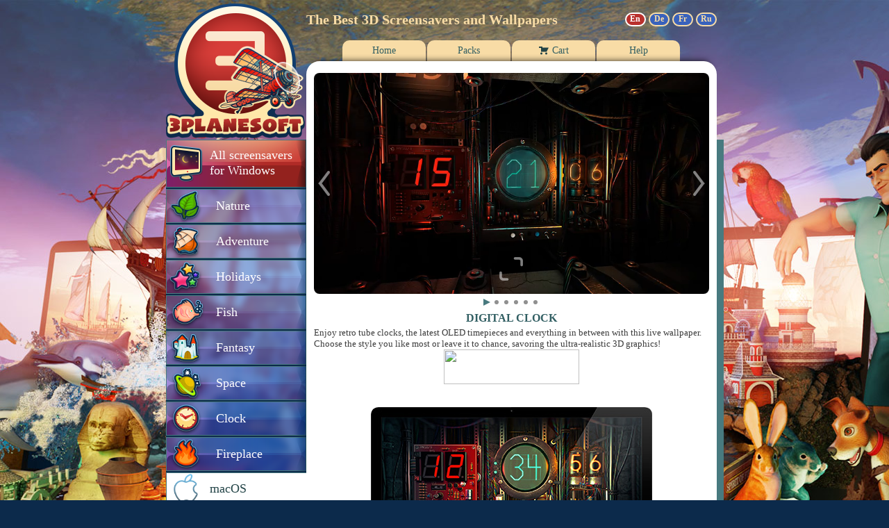

--- FILE ---
content_type: text/html; charset=utf-8
request_url: https://www.3planesoft.com/mac/digital-clock-3d/
body_size: 5441
content:

<!DOCTYPE html>
<html lang="en">
	<head>
		<title>macOS 3D Screensavers - Digital Clock - Digital timepieces evolve before your eyes</title>
		<meta http-equiv="content-type" content="text/html; charset=utf-8"/>
		<meta name="description" content="macOS 3D Screensavers - Digital Clock - Digital timepieces evolve before your eyes"/>
		<meta name="keywords" content="3d screensaver, screensavers, download, wallpapers, animated wallpapers"/>
		<meta http-equiv="content-language" content="en"/>
		<meta http-equiv="pragma" content="no-cache"/>
		<meta http-equiv="cache-control" content="no-cache, no-store, must-revalidate"/>
		<meta http-equiv="expires" content="0"/>




		<link rel="canonical" href="https://www.3planesoft.com/mac/digital-clock-3d/" />






		<link rel="alternate" hreflang="x-default" href="https://www.3planesoft.com/mac/digital-clock-3d/"/>



		<link rel="alternate" hreflang="de" href="https://de.3planesoft.com/mac/digital-clock-3d/"/>



		<link rel="alternate" hreflang="fr" href="https://fr.3planesoft.com/mac/digital-clock-3d/"/>



		<link rel="alternate" hreflang="ru" href="https://ru.3planesoft.com/mac/digital-clock-3d/"/>



		<link rel="dns-prefetch" href="//www.youtube.com"/>
		<link rel="dns-prefetch" href="//fonts.gstatic.com"/>
		<link rel="dns-prefetch" href="//i.ytimg.com"/>

		<link rel="stylesheet" type="text/css" href="https://www.3planesoft.com/cdn/css/main.css?2025-08-25-1"/>
		<link rel="shortcut icon" href="https://www.3planesoft.com/cdn/favicon.ico"/>
		<!--script src='//js.sentry-cdn.com/7618e62ae2da4d15b79af95a7c59ff02.min.js' crossorigin="anonymous"></script-->
		<script type="text/javascript" src="https://www.3planesoft.com/cdn/js/misc.js?2025-08-22-1"></script>
		<script async src="https://www.googletagmanager.com/gtag/js?id=G-4ERH79DWHV"></script>



<meta property="og:title" content="Digital Clock 3D"/> 
<meta property="og:type" content="article"/> 
<meta property="og:url" content="http://www.3planesoft.com/mac/digital-clock-3d/"/>
<meta property="og:image" content="http://www.3planesoft.com/media/mac/digital_clock.jpg"/>
<meta property="og:site_name" content="3Planesoft"/>
<meta property="fb:admins" content="100000842594676"/>
<meta property="og:description" content="Enjoy retro tube clocks, the latest OLED timepieces and everything in between with this live wallpaper. Choose the style you like most or leave it to chance, savoring the ultra-realistic 3D graphics!"/>



		<style type="text/css">
			#outer-wrapper {
				background-image: url(https://www.3planesoft.com/cdn/media/backgrounds/back_3planesoft.jpg);
			}
			#subscribe-center-block a {
				background-image: url("/cdn/images/subscribe-banner-en.jpg");
			}
			#subscribe-center-block a:hover {
				background-position: 0px -154px;
			}
		</style>

		<script type="text/javascript">
			window.dataLayer = window.dataLayer || [];
			function gtag(){dataLayer.push(arguments);}
			gtag('js', new Date());

			gtag('config', 'G-4ERH79DWHV');
			var _gaq = {
				push: function(p) {
					if(p.length == 3) {
					    gtag('event', p[2], {event_category: p[1]});
					} else {
					    gtag('event', p[2], {event_category: p[1], event_label: p[3]});
					};
				}
			};
		</script>

		<script type="text/javascript">
			var js_lang = "en";
		</script>
	</head>

	<body>
		<div id="outer-wrapper">
			<div id="precart-container">
				<div id="num-products-container"><div id="cart-num-products">0</div></div>
				
<div id="precart">
	<i id="precart-uparrow-border"></i>
	<i id="precart-uparrow"></i>
	<div id="precart-wrapper">
	<div id="precart-top">
		<div id="precart-thumb">
			<img src="https://www.3planesoft.com/cdn/media/small/digital_clock.gif" alt="Digital Clock"/>
		</div>
		<div id="precart-top-text">
			<p id="precart-text1">Added to Cart</p>
			<p id="precart-text2">Digital Clock</p>
			<span id="precart-text3"></span>
			<span id="precart-text4">$1.99</span>
			<span id="precart-discount"></span>
		</div>
	</div>
	<div id="precart-bottom">
		<div id="precart-bottom-total">Cart Total: <span id="precart-bottom-total2"></span></div>
			<a id="precart-bottom-button" href="/cart/">Checkout</a>
		</div>
	</div>
</div>

			</div>

			<div class="form-popup mfp-hide" id="newsletter-form">
				<p id="newsletter-title">3Planesoft newsletter</p>
				<form action="/subscribe/" class="form-container" method="post" accept-charset="utf-8" name="signup-form" id="signup-form">
					<input type="text" name="email" placeholder="Enter email" maxlength="320" required id="id_email">
					<div class="g-recaptcha" data-sitekey="6LfnmQUgAAAAAFGotyvynMgxTROGbkpV7lkWq8cb" data-callback="OnRecaptchaReceived"></div>
					<button type="submit" class="btn" id="submit-btn" disabled>Submit</button>
				</form>
				<div id="signup-loading">
					<img src="" id="loading-image">
				</div>
				<div id="signup-status">
					<p id="status"></p>
					<button type="submit" class="btn" id="status-back">Back</button>
				</div>
			</div>

			<div id="main-wrapper">
				<!--
					MARK: Left column
				-->
				<div id="left-column">
					<a id="logo" href="/" onclick="if (typeof _gaq !== 'undefined') { _gaq.push(['_trackEvent', 'logo', 'click/image']); }"></a>

					<!-- Left menu -->
					<ul id="categories">
						
							
								<li><a id="category-all" class="category" href="/all-screensavers/" onclick="if (typeof _gaq !== 'undefined') { _gaq.push(['_trackEvent', 'left-menu/category', 'click/item', 'all']); }">All screensavers for Windows</a></li>
							
						
							
								<li><a id="category-nature" class="category" href="/nature-screensavers/winter-walk-3d-screensaver/" onclick="if (typeof _gaq !== 'undefined') { _gaq.push(['_trackEvent', 'left-menu/category', 'click/item', 'nature']); }">Nature</a></li>
							
						
							
								<li><a id="category-adventure" class="category" href="/adventure-screensavers/tyrannosaurus-rex-3d-screensaver/" onclick="if (typeof _gaq !== 'undefined') { _gaq.push(['_trackEvent', 'left-menu/category', 'click/item', 'adventure']); }">Adventure</a></li>
							
						
							
								<li><a id="category-holidays" class="category" href="/holidays-screensavers/christmas-morning-3d-screensaver/" onclick="if (typeof _gaq !== 'undefined') { _gaq.push(['_trackEvent', 'left-menu/category', 'click/item', 'holidays']); }">Holidays</a></li>
							
						
							
								<li><a id="category-fish" class="category" href="/fish-screensavers/coral-reef-3d-screensaver/" onclick="if (typeof _gaq !== 'undefined') { _gaq.push(['_trackEvent', 'left-menu/category', 'click/item', 'fish']); }">Fish</a></li>
							
						
							
								<li><a id="category-fantasy" class="category" href="/fantasy-screensavers/fantasy-haven-3d-screensaver/" onclick="if (typeof _gaq !== 'undefined') { _gaq.push(['_trackEvent', 'left-menu/category', 'click/item', 'fantasy']); }">Fantasy</a></li>
							
						
							
								<li><a id="category-space" class="category" href="/space-screensavers/earth-3d-screensaver/" onclick="if (typeof _gaq !== 'undefined') { _gaq.push(['_trackEvent', 'left-menu/category', 'click/item', 'space']); }">Space</a></li>
							
						
							
								<li><a id="category-clock" class="category" href="/clock-screensavers/digital-clock-3d-screensaver/" onclick="if (typeof _gaq !== 'undefined') { _gaq.push(['_trackEvent', 'left-menu/category', 'click/item', 'clock']); }">Clock</a></li>
							
						
							
								<li><a id="category-fireplace" class="category" href="/fireplace-screensavers/fireside-christmas-3d-screensaver/" onclick="if (typeof _gaq !== 'undefined') { _gaq.push(['_trackEvent', 'left-menu/category', 'click/item', 'fireplace']); }">Fireplace</a></li>
							
						
							
								<li><a id="category-mac" class="category-selected">macOS</a></li>
							
						
							
								<li><a id="category-ios" class="category" href="/ios/fireplace-3d/" onclick="if (typeof _gaq !== 'undefined') { _gaq.push(['_trackEvent', 'left-menu/category', 'click/item', 'ios']); }">iPhone/iPad</a></li>
							
						
							
								<li><a id="category-android" class="category" href="/android/sharks-3d-live-wallpaper/" onclick="if (typeof _gaq !== 'undefined') { _gaq.push(['_trackEvent', 'left-menu/category', 'click/item', 'android']); }">Android</a></li>
							
						
							
								<li><a id="category-atlas" class="category" href="/earth-3d-world-atlas/" onclick="if (typeof _gaq !== 'undefined') { _gaq.push(['_trackEvent', 'left-menu/category', 'click/item', 'earth-3d-world-atlas']); }">Earth 3D - World&nbsp;Atlas</a></li>
							
						
							
								<li><a id="category-animalatlas" class="category" href="/earth-3d-animal-atlas/" onclick="if (typeof _gaq !== 'undefined') { _gaq.push(['_trackEvent', 'left-menu/category', 'click/item', 'earth-3d-animal-atlas']); }">Earth 3D - Animal&nbsp;Atlas</a></li>
							
						
					</ul>

					<div class="newsletter-container">
						<div class="newsletter-popup" style="background-image: url(/cdn/images/subscribe_popup_en.png);"></div>
						<div class="newsletter">
							<a title="Subscribe" class="subscribe-mail" href="#" onclick="if (typeof _gaq !== 'undefined') { _gaq.push(['_trackEvent', 'newsletter', 'click/link', 'subscribe']); }; return false;">Subscribe</a>
						</div>
					</div>

					<!-- Social buttons -->
					<div id="social-buttons">
						<a title="Become a fan on Facebook" id="facebook" href="https://www.facebook.com/3Planesoft" target="_blank" rel="nofollow" onclick="if (typeof _gaq !== 'undefined') { _gaq.push(['_trackEvent', 'social', 'click/image', 'facebook']); }"></a>
						<a title="Check out our videos on YouTube" id="youtube" href="https://www.youtube.com/user/3Planesoftcom" target="_blank" rel="nofollow" onclick="if (typeof _gaq !== 'undefined') { _gaq.push(['_trackEvent', 'social', 'click/image', 'youtube']); }"></a>
						<a title="Follow us on Instagram" id="instagram" href="https://instagram.com/3Planesoft" target="_blank" rel="nofollow" onclick="if (typeof _gaq !== 'undefined') { _gaq.push(['_trackEvent', 'social', 'click/image', 'instagram']); }"></a>
						
							<a title="Follow us on X" id="x" href="https://x.com/3Planesoft" target="_blank" rel="nofollow" onclick="if (typeof _gaq !== 'undefined') { _gaq.push(['_trackEvent', 'social', 'click/image', 'x']); }"></a>
						
					</div>

					<div id="left-bottom"></div>
				</div>

				<!--
					MARK: Center column
				-->
				<div id="center-column">
					<!-- Slogan ang languages -->
					<div id="slogan_and_languages">
						<h1 id="slogan">The Best 3D Screensavers and Wallpapers</h1>

						
							<div id="languages">
								
									<a title="English" id="language-en" class="language language-active" href="//www.3planesoft.com/mac/digital-clock-3d/" onclick="if (typeof _gaq !== 'undefined') { _gaq.push(['_trackEvent', 'lang', 'click/image', 'en']); }">En</a>
								
									<a title="Deutsch" id="language-de" class="language" href="//de.3planesoft.com/mac/digital-clock-3d/" onclick="if (typeof _gaq !== 'undefined') { _gaq.push(['_trackEvent', 'lang', 'click/image', 'de']); }">De</a>
								
									<a title="Français" id="language-fr" class="language" href="//fr.3planesoft.com/mac/digital-clock-3d/" onclick="if (typeof _gaq !== 'undefined') { _gaq.push(['_trackEvent', 'lang', 'click/image', 'fr']); }">Fr</a>
								
									<a title="Русский" id="language-ru" class="language" href="//ru.3planesoft.com/mac/digital-clock-3d/" onclick="if (typeof _gaq !== 'undefined') { _gaq.push(['_trackEvent', 'lang', 'click/image', 'ru']); }">Ru</a>
								
							</div>
						
					</div>

					<!-- Top menu -->
					<ul id="menu">
						
							<li><a id="menu-item-home" class="menu-item" href="/" onclick="if (typeof _gaq !== 'undefined') { _gaq.push(['_trackEvent', 'top-menu/tab', 'click/item', 'home']); }"><div>Home</div></a></li>
						
							<li><a id="menu-item-packs" class="menu-item" href="/packs/" onclick="if (typeof _gaq !== 'undefined') { _gaq.push(['_trackEvent', 'top-menu/tab', 'click/item', 'packs']); }"><div>Packs</div></a></li>
						
							<li><a id="menu-item-cart" class="menu-item" href="/cart/" onclick="if (typeof _gaq !== 'undefined') { _gaq.push(['_trackEvent', 'top-menu/tab', 'click/item', 'cart']); }"><div class="image-cart"></div><div>Cart</div></a></li>
						
							<li><a id="menu-item-help" class="menu-item" href="/help/" onclick="if (typeof _gaq !== 'undefined') { _gaq.push(['_trackEvent', 'top-menu/tab', 'click/item', 'help']); }"><div>Help</div></a></li>
						
					</ul>

					<!-- Content -->
					<div id="content">
						
						

<script type="application/javascript">
    const screenshot_data = [
        
            {
                preview_url: "https://www.3planesoft.com/cdn/video/Digital_Clock.mp4",
                url: "https://www.3planesoft.com/cdn/video/hd/Digital_Clock.mp4",
                is_video: true,
            },
        
        
        
            {
                preview_url: "https://www.3planesoft.com/cdn/media/previews/digitalclock_mac_16_9screen01.jpg",
                url: "https://www.3planesoft.com/cdn/img/digitalclock_mac_widescreen01.jpg",
                is_video: false,
            },
        
            {
                preview_url: "https://www.3planesoft.com/cdn/media/previews/digitalclock_mac_16_9screen02.jpg",
                url: "https://www.3planesoft.com/cdn/img/digitalclock_mac_widescreen02.jpg",
                is_video: false,
            },
        
            {
                preview_url: "https://www.3planesoft.com/cdn/media/previews/digitalclock_mac_16_9screen03.jpg",
                url: "https://www.3planesoft.com/cdn/img/digitalclock_mac_widescreen03.jpg",
                is_video: false,
            },
        
            {
                preview_url: "https://www.3planesoft.com/cdn/media/previews/digitalclock_mac_16_9screen04.jpg",
                url: "https://www.3planesoft.com/cdn/img/digitalclock_mac_widescreen04.jpg",
                is_video: false,
            },
        
            {
                preview_url: "https://www.3planesoft.com/cdn/media/previews/digitalclock_mac_16_9screen05.jpg",
                url: "https://www.3planesoft.com/cdn/img/digitalclock_mac_widescreen05.jpg",
                is_video: false,
            },
        
        
    ];
</script>
<div style="height: 6px"></div>
<div class="screenshots-preview-block">
    <div id="preview-container">
        <div id="video-preview">
            <video autoplay muted loop poster="https://www.3planesoft.com/cdn/media/previews/black.png" />
        </div>

        <img id="image-preview" src="" alt="Screenshot preview" />

        <div class="screenshot-button" id="screenshot-prev" onclick="prevScreenshot()"><div></div></div>
        <div class="screenshot-button" id="screenshot-next" onclick="nextScreenshot()"><div></div></div>
        <div class="screenshot-button" id="screenshot-zoom" onclick="zoomScreenshot()"><div></div></div>
    </div>

    <div id="preview-dots">
    </div>
</div>

<script type="application/javascript">
    let screenshot_index = 0;
    let screenshot_modal = null;

    function addDot(index) {
        const dots = document.getElementById("preview-dots");
        if(!dots) {
            return null;
        }

        const isVideo = screenshot_data[index].is_video;
        const dot = dots.appendChild(document.createElement("div"));
        dot.classList.add(isVideo ? "video" : "image");
        dot.appendChild(document.createElement("div"));

        dot.onclick = function() {
            activateDot(index);
            showScreenshot(index);
            return false;
        }

        return dot;
    }

    function initScreenshotsBlock() {
        const dots = document.getElementById("preview-dots");
        dots.innerHTML = "";
        dots.style.display = "none";

        if(screenshot_data.length == 0) {
            return;
        }

        for(let i = 0; i < screenshot_data.length; i++) {
            const dot = addDot(i);
        }

        activateDot(0);
        showScreenshot(0);

        const hideNavigation = screenshot_data.length == 1;
        const buttons = document.querySelectorAll(".screenshot-button");
        buttons.forEach(button => {
            if(button.id != "screenshot-zoom") {
                button.style.display = hideNavigation ? "none" : "";
            } else {
                button.style.width = hideNavigation ? "100%" : "";
                button.style.left = hideNavigation ? "0px" : "";
            }
        });

        if(!hideNavigation) {
            dots.style.display = "";
        }
    }

    function activateDot(index) {
        const dots = document.getElementById("preview-dots");
        if(dots) {
            for(let i = 0; i < dots.children.length; i++) {
                const dot = dots.children[i];
                if(i == index) {
                    dot.classList.add("active");
                } else {
                    dot.classList.remove("active");
                }
            }
        }
    }

    function showScreenshot(index) {
        const full_screen = screenshot_modal ? true : false;

        const video_preview = document.getElementById("video-preview");
        const image_preview = document.getElementById("image-preview");
        const video_modal = full_screen ? screenshot_modal.querySelector("#screenshot-dialog-video") : null;
        const image_modal = full_screen ? screenshot_modal.querySelector("#screenshot-dialog-image") : null;

        if(screenshot_data[index].is_video) {
            const video = screenshot_modal ? video_modal : video_preview;
            if(video) {
                video.style.display = "block";
                const player = video.querySelector("video");
                if(player) {
                    player.src = full_screen ? screenshot_data[index].url : screenshot_data[index].preview_url;
                }
            }

            if(image_preview) {
                image_preview.style.display = "none";
            }

            if(image_modal) {
                image_modal.style.display = "none";
            }
        } else {
            const image = screenshot_modal ? image_modal : image_preview;
            if(image) {
                image.style.display = "block";
                image.src = full_screen ? screenshot_data[index].url : screenshot_data[index].preview_url;
            }

            if(video_modal) {
                video_modal.style.display = "none";
            }

            if(video_preview) {
                video_preview.style.display = "none";
            }
        }

        screenshot_index = index;
    }

    function prevScreenshot() {
        if(screenshot_data.length < 2) {
            return;
        }

        if(screenshot_index == 0) {
            screenshot_index = screenshot_data.length - 1;
        } else {
            screenshot_index -= 1;
        }

        activateDot(screenshot_index);
        showScreenshot(screenshot_index);
    }

    function nextScreenshot() {
        if(screenshot_data.length < 2) {
            return;
        }

        if(screenshot_index == screenshot_data.length - 1) {
            screenshot_index = 0;
        } else {
            screenshot_index += 1;
        }

        activateDot(screenshot_index);
        showScreenshot(screenshot_index);
    }

    function zoomScreenshot() {
        if(screenshot_data.length == 0) {
            return;
        }

        screenshot_modal = ShowDialog("screenshot-dialog");
        if(!screenshot_modal) {
            return;
        }

        const handleClose = function() {
            screenshot_modal = null;
            showScreenshot(screenshot_index);
        };

        if(screenshot_modal.getAttribute("data-screenshot-on-close") != "true") {
            screenshot_modal.addEventListener("close", handleClose);
            screenshot_modal.setAttribute("data-screenshot-on-close", "true");
        }

        showScreenshot(screenshot_index);
    }

    initScreenshotsBlock();
</script>

<dialog id="screenshot-dialog">
    <div class="dialog-content">
        <div id="screenshot-dialog-content" onclick="const dialog = document.getElementById('screenshot-dialog'); if(dialog) { dialog.close(); }">
            <div id="screenshot-dialog-video">
                <video autoplay muted loop poster="https://www.3planesoft.com/cdn/media/previews/black.png" />
            </div>

            <div id="screenshot-dialog-image-container">
                <img id="screenshot-dialog-image" src="" alt="Screenshot" />
            </div>

            <div class="screenshot-button" id="screenshot-prev-modal" onclick="prevScreenshot(); event.stopPropagation();"><div></div></div>
            <div class="screenshot-button" id="screenshot-next-modal" onclick="nextScreenshot(); event.stopPropagation();"><div></div></div>
        </div>

        <div class="dialog-close-button">
            <div class="vertical-bar"></div>
            <div class="horizontal-bar"></div>
        </div>
    </div>
</dialog>

<h2 class="section-caption">DIGITAL CLOCK</h2>
<p id="product-description">Enjoy retro tube clocks, the latest OLED timepieces and everything in between with this live wallpaper. Choose the style you like most or leave it to chance, savoring the ultra-realistic 3D graphics!</p>


					<div class="product-appstore-wrapper">
						<a href="http://itunes.apple.com/us/app/digital-clock-3d/id661632558?mt=12&uo=4" rel="nofollow" onclick="if (typeof _gaq !== 'undefined') { _gaq.push(['_trackEvent', 'app/info', 'click/app-store' ,'Digital Clock (macOS)']); }"><img width="195" height="50" src="/images/mac-app-store-en.jpg"/></a>
					</div>

					<div style="display:block; height: 30px;"></div>

					<center><a href="http://itunes.apple.com/us/app/digital-clock-3d/id661632558?mt=12&uo=4" rel="nofollow" onclick="if (typeof _gaq !== 'undefined') { _gaq.push(['_trackEvent', 'app/info', 'click/image' ,'Digital Clock (macOS)']); }"><img src="/media/mac/digital_clock.jpg"/></a></center>

					<div class="clear"></div>
					<h2 class="category-caption">ALL MACOS APPS</h2>
					<div class="category-list">


						<div onclick="document.location='/mac/snow-village-3d/'" class="category-item">

							<img class="image-thumb" src="https://www.3planesoft.com/cdn/media/thumbs/thumb_snowvillage_mac.jpg" alt="Snow Village"/>

							<div class="item-title"><a href="/mac/snow-village-3d/">Snow Village</a></div>
						</div>



						<div onclick="document.location='/mac/fall-village-3d/'" class="category-item">

							<img class="image-thumb" src="https://www.3planesoft.com/cdn/media/thumbs/thumb_fallvillage_mac.jpg" alt="Fall Village"/>

							<div class="item-title"><a href="/mac/fall-village-3d/">Fall Village</a></div>
						</div>



						<div onclick="document.location='/mac/stargaze-3d/'" class="category-item">

							<img class="image-thumb" src="https://www.3planesoft.com/cdn/media/thumbs/thumb_stargaze_mac.jpg" alt="Stargaze"/>

							<div class="item-title"><a href="/mac/stargaze-3d/">Stargaze</a></div>
						</div>



						<div class="category-item-selected category-item">

							<img class="image-thumb" src="https://www.3planesoft.com/cdn/media/thumbs/thumb_digitalclock_mac.jpg" alt="Digital Clock"/>

							<div>Digital Clock</div>
						</div>



						<div onclick="document.location='/mac/sharks-3d/'" class="category-item">

							<img class="image-thumb" src="https://www.3planesoft.com/cdn/media/thumbs/thumb_sharks_mac.jpg" alt="Sharks"/>

							<div class="item-title"><a href="/mac/sharks-3d/">Sharks</a></div>
						</div>



						<div onclick="document.location='/mac/sandy-beach-3d/'" class="category-item">

							<img class="image-thumb" src="https://www.3planesoft.com/cdn/media/thumbs/thumb_sandybeach_mac.jpg" alt="Sandy Beach"/>

							<div class="item-title"><a href="/mac/sandy-beach-3d/">Sandy Beach</a></div>
						</div>



						<div onclick="document.location='/mac/egyptian-pyramids-3d/'" class="category-item">

							<img class="image-thumb" src="https://www.3planesoft.com/cdn/media/thumbs/thumb_egyptianpyramids_mac.jpg" alt="Egyptian Pyramids"/>

							<div class="item-title"><a href="/mac/egyptian-pyramids-3d/">Egyptian Pyramids</a></div>
						</div>



						<div onclick="document.location='/mac/koi-pond-3d/'" class="category-item">

							<img class="image-thumb" src="https://www.3planesoft.com/cdn/media/thumbs/thumb_koipond_mac.jpg" alt="Koi Pond"/>

							<div class="item-title"><a href="/mac/koi-pond-3d/">Koi Pond</a></div>
						</div>



						<div onclick="document.location='/mac/dolphins-3d/'" class="category-item">

							<img class="image-thumb" src="https://www.3planesoft.com/cdn/media/thumbs/thumb_dolphins_mac.jpg" alt="Dolphins"/>

							<div class="item-title"><a href="/mac/dolphins-3d/">Dolphins</a></div>
						</div>



						<div onclick="document.location='/mac/earth-3d/'" class="category-item">

							<img class="image-thumb" src="https://www.3planesoft.com/cdn/media/thumbs/thumb_earth_mac.jpg" alt="Earth"/>

							<div class="item-title"><a href="/mac/earth-3d/">Earth</a></div>
						</div>



						<div onclick="document.location='/mac/fireplace-3d/'" class="category-item">

							<img class="image-thumb" src="https://www.3planesoft.com/cdn/media/thumbs/thumb_fireplace_mac.jpg" alt="Fireplace"/>

							<div class="item-title"><a href="/mac/fireplace-3d/">Fireplace</a></div>
						</div>



						<div onclick="document.location='/mac/the-lost-watch-3d/'" class="category-item">

							<img class="image-thumb" src="https://www.3planesoft.com/cdn/media/thumbs/thumb_watch_mac.jpg" alt="The Lost Watch"/>

							<div class="item-title"><a href="/mac/the-lost-watch-3d/">The Lost Watch</a></div>
						</div>



						<div onclick="document.location='/mac/mechanical-clock-3d/'" class="category-item">

							<img class="image-thumb" src="https://www.3planesoft.com/cdn/media/thumbs/thumb_clock_mac.jpg" alt="Mechanical Clock"/>

							<div class="item-title"><a href="/mac/mechanical-clock-3d/">Mechanical Clock</a></div>
						</div>



						<div onclick="document.location='/mac/egyptian-pyramids-3d-lite/'" class="category-item">

							<img class="image-thumb" src="https://www.3planesoft.com/cdn/media/thumbs/thumb_egyptianpyramids_lite_mac.jpg" alt="Egyptian Pyramids Lite"/>

							<div class="item-title"><a href="/mac/egyptian-pyramids-3d-lite/">Egyptian Pyramids Lite</a></div>
						</div>



						<div onclick="document.location='/mac/koi-pond-3d-lite/'" class="category-item">

							<img class="image-thumb" src="https://www.3planesoft.com/cdn/media/thumbs/thumb_koipond_lite_mac.jpg" alt="Koi Pond Lite"/>

							<div class="item-title"><a href="/mac/koi-pond-3d-lite/">Koi Pond Lite</a></div>
						</div>



						<div onclick="document.location='/mac/dolphins-3d-lite/'" class="category-item">

							<img class="image-thumb" src="https://www.3planesoft.com/cdn/media/thumbs/thumb_dolphins_lite_mac.jpg" alt="Dolphins Lite"/>

							<div class="item-title"><a href="/mac/dolphins-3d-lite/">Dolphins Lite</a></div>
						</div>



						<div onclick="document.location='/mac/earth-3d-lite/'" class="category-item">

							<img class="image-thumb" src="https://www.3planesoft.com/cdn/media/thumbs/thumb_earth_lite_mac.jpg" alt="Earth Lite"/>

							<div class="item-title"><a href="/mac/earth-3d-lite/">Earth Lite</a></div>
						</div>



						<div onclick="document.location='/mac/fireplace-3d-lite/'" class="category-item">

							<img class="image-thumb" src="https://www.3planesoft.com/cdn/media/thumbs/thumb_fireplace_lite_mac.jpg" alt="Fireplace Lite"/>

							<div class="item-title"><a href="/mac/fireplace-3d-lite/">Fireplace Lite</a></div>
						</div>



						<div onclick="document.location='/mac/the-lost-watch-3d-lite/'" class="category-item">

							<img class="image-thumb" src="https://www.3planesoft.com/cdn/media/thumbs/thumb_watch_lite_mac.jpg" alt="The Lost Watch Lite"/>

							<div class="item-title"><a href="/mac/the-lost-watch-3d-lite/">The Lost Watch Lite</a></div>
						</div>



						<div onclick="document.location='/mac/mechanical-clock-3d-lite/'" class="category-item">

							<img class="image-thumb" src="https://www.3planesoft.com/cdn/media/thumbs/thumb_clock_lite_mac.jpg" alt="Mechanical Clock Lite"/>

							<div class="item-title"><a href="/mac/mechanical-clock-3d-lite/">Mechanical Clock Lite</a></div>
						</div>


					</div>



						<div class="clear"></div>

						
							<!--div id="subscribe-center-block">
								<a class="subscribe-center-link" title="Subscribe" href="#" onclick="if (typeof _gaq !== 'undefined') { _gaq.push(['_trackEvent', 'newsletter', 'click/link', 'subscribe']); }; return false;"></a>
							</div-->
						
					</div>
				</div>

				<!--
					MARK: Right column
				-->
				<div id="right-column">
				</div>
			</div>

			<div id="footer">
				<div id="page-bottom">
					<div id="page-outline"></div>
				</div>
				<div id="copyright">
					&copy; 2002-2026 3Planesoft | <a href="/legal/" id="legal">Legal</a>
				</div>
			</div>
		</div>

<script type="text/javascript" src="https://www.3planesoft.com/cdn/js/cookies.js"></script>
<script type="text/javascript" src="https://www.3planesoft.com/cdn/js/precart.js?v4"></script>

	</body>
</html>


--- FILE ---
content_type: text/css
request_url: https://www.3planesoft.com/cdn/css/main.css?2025-08-25-1
body_size: 10321
content:
/* v2.0 | 20250422 */

:root {
	--images-url: url(/cdn/images/images.png);

	--body-background: #0c2a4b;
	--page-background: #487a7f;
	--content-background: white;
	--header-color: #325f63;
	--text-color: #3c3c3c;

	--border-width: 2px;

	--thumb-border-radius: 4px;
	--thumb-vertical-margin: 4px;
	--thumb-horizontal-margin: 8px;
	--thumb-min-margin: min(var(--thumb-vertical-margin), var(--thumb-horizontal-margin));

	--block-border-radius: calc(var(--thumb-border-radius) + var(--thumb-min-margin) + var(--border-width));

	--content-width: 573px;
	--content-min-height: 1100px;
	--content-horizontal-padding: 9px;
	--content-vertical-padding: 9px;
	--content-min-padding: min(var(--content-horizontal-padding), var(--content-vertical-padding));
	--content-border-radius: calc(var(--block-border-radius) + var(--content-min-padding));

	--page-outline: 10px;
	--page-outline-radius: calc(var(--content-border-radius) + var(--page-outline));

	--menu-width: 202px;
	--menu-left-margin: 0px;
	--left-column-width: calc(var(--menu-width) + var(--menu-left-margin));

	--center-column-width: calc(var(--content-width) + calc(var(--content-horizontal-padding) * 2));
	--right-column-width: var(--page-outline);

	--page-width: calc(var(--left-column-width) + var(--center-column-width) + var(--right-column-width));

	--footer-width: calc(var(--page-width) - var(--menu-left-margin));
	--footer-height: 10px;
	--footer-full-height: calc(var(--footer-height) + var(--content-border-radius));

	/* --dialog-offset: 195px; */
	--dialog-offset: 0px;
	--dialog-close-size: 32px;
	--dialog-close-line-width: 4px;
	--dialog-top-margin: 150px;

	--plate-border-color: var(--content-background);
	--plate-border-color-active: #487a7f;
	--plate-border-color-selected: #d35118;
	--plate-background: #f8dca6;
	--plate-background-active: var(--plate-background);
	--plate-background-selected: var(--content-background);
	--plate-border-radius: var(--block-border-radius);
	--plate-title-color: var(--header-color);
	--plate-text-color: var(--text-color);

	--help-block-background: #c7dee7;
    --help-block-text-color: #487a7f;
}

html, body, div, span, applet, object, iframe,
h1, h2, h3, h4, h5, h6, p, blockquote, pre,
a, abbr, acronym, address, big, cite, code,
del, dfn, em, font, img, ins, kbd, q, s, samp,
small, strike, strong, sub, sup, tt, var,
b, u, i, center,
dl, dt, dd, ol, ul, li,
fieldset, form, label, legend,
table, caption, tbody, tfoot, thead, tr, th, td {
	margin: 0;
	padding: 0;
	border: 0;
	outline: 0;
	font-size: 100%;
	vertical-align: baseline;
/*	background: transparent;*/
}
body {
	line-height: 1;
	color: var(--text-color);
	background: white;
}
ol, ul {
	list-style: none;
}
blockquote, q {
	quotes: none;
}
blockquote:before, blockquote:after,
q:before, q:after {
	content: '';
	content: none;
}

/* remember to define focus styles! */
:focus {
	outline: 0;
}

/* remember to highlight inserts somehow! */
ins {
	text-decoration: none;
}
del {
	text-decoration: line-through;
}

/* tables still need 'cellspacing="0"' in the markup */
table {
	border-collapse: collapse;
	border-spacing: 0;
}

/* Custom */
* a {
	text-decoration: none;
}

* a:hover {
	text-decoration: underline;
}

* a img {
	border: 0px solid #ffffff;
}

/* main.css */
.grecaptcha-badge {
	display: none !important;
}

body {
	background-color: var(--body-background);
	background-position: center 0;
	background-repeat: no-repeat;
	font-family: tahoma, "Lucida Sans", "Nimbus Sans";
	left: 0px;
	right: 0px;
}

h1 {
	font-size: 20px;
	color: black;
	font-weight: bold;
}

dialog {
	flex-direction: column;
	overflow: visible;
	margin-top: var(--dialog-top-margin);
	max-height: calc(100vh - calc(var(--dialog-top-margin) * 2));
	min-height: 250px;
	padding: 0px;
	border-radius: var(--content-border-radius);
	border: none;
	background-color: var(--content-background);
}

dialog::backdrop {
    background-color: black;
	opacity: 0.5;
	cursor: pointer;
}

dialog.transparent::backdrop {
    opacity: 0 !important;
}

dialog.transparent {
    opacity: 0 !important;
}

.dialog-content {
	max-height: 100%;
	display: contents;
}

.dialog-content:hover .dialog-close-button {
	opacity: 0.25;
}

.dialog-content:hover .dialog-close-button:hover {
	opacity: 0.75;
}

.dialog-content:hover .dialog-close-button:hover .vertical-bar, .dialog-content:hover .dialog-close-button:hover .horizontal-bar {
	background-color: #ff7a60;
}

.dialog-bottom {
    margin-bottom: var(--content-border-radius);
}

.dialog-close-button {
	opacity: 0.75;
	width: var(--dialog-close-size);
	height: var(--dialog-close-size);
	position: absolute;
	/* top: calc(var(--dialog-close-size) * -1 - 10px); */
	right: calc(var(--dialog-close-size) * -1 - 10px);
	top: -4px;
	transform: rotate(45deg);
	cursor: pointer;
}

.dialog-close-button .vertical-bar {
	background-color: #f8dca6;
	width: var(--dialog-close-line-width);
	height: var(--dialog-close-size);
	border-radius: calc(var(--dialog-close-line-width) / 2);
	position: absolute;
	left: calc(calc(var(--dialog-close-size) - var(--dialog-close-line-width)) / 2);
}

.dialog-close-button .horizontal-bar {
	background-color: #f8dca6;
	width: var(--dialog-close-size);
	height: var(--dialog-close-line-width);
	border-radius: calc(var(--dialog-close-line-width) / 2);
	position: absolute;
	top: calc(calc(var(--dialog-close-size) - var(--dialog-close-line-width)) / 2);
}

/*
MARK: Main layout
*/

#outer-wrapper {
	width: 100%;
	display: flex;
	flex-direction: column;
	align-items: center;

	background-position: center 0;
	background-repeat: no-repeat;
	background-attachment: fixed;
}

#main-wrapper {
	width: var(--page-width);
	display: flex;
	flex-direction: row;
}

#left-column {
	width: var(--left-column-width);
	display: flex;
	flex-direction: column;
	align-items: flex-end;
}

#logo {
	display: block;
	width: 204px;
	height: 199px;
	margin: 0px 0px 0px 0px;
	background-image: var(--images-url);
	background-position: 0px -776px;
	background-repeat: no-repeat;
	cursor: pointer;
}

/*
MARK: Left menu
*/

#categories {
	overflow: hidden;
	width: 100%;
	margin-top: 2px;
	backdrop-filter: blur(5px);
	z-index: 103;
}

#categories li {
	list-style: none; 
}

#categories li a {
	cursor: pointer;
	display: block;
	font-size: 18px;
	/* color: #f8dca6; */
	color: white;
	text-decoration: none;

	padding: 0 0 2px 63px;
	margin-left: var(--menu-left-margin);
	background-image: var(--images-url);
	height: 49px;
	line-height: 49px;
}

#categories #category-all, #categories #category-atlas, #categories #category-animalatlas {
	line-height: 22px;
	padding-top: 11px;
	height: 58px;
	color: #f8dca6;
}

#categories #category-atlas.category-selected, #categories #category-animalatlas.category-selected {
	height: 60px;
	color: var(--header-color);
}

#categories #category-all {
	color: white;
}

#categories #category-all.category-selected {
	color: var(--header-color);
}

#categories .category-selected { 
	cursor: default;
	color: var(--header-color);
	margin-top: -2px;
	height: 51px;
	line-height: 51px; 
}

#categories #category-mac, #categories #category-ios, #categories #category-win8, #categories #category-android {
	color: #234447;
}

#categories #category-nature, #categories #category-adventure, #categories #category-holidays, #categories #category-fish, #categories #category-fantasy, #categories #category-space, #categories #category-clock, #categories #category-fireplace {
	padding-left: 72px;
}

#category-all { background-position: 0px -2px; }
#category-nature { background-position: 0px -73px; }
#category-adventure { background-position: 0px -124px; }
#category-holidays { background-position: 0px -175px; }
#category-fish { background-position: 0px -226px; }
#category-fantasy { background-position: 0px -277px; }
#category-space { background-position: 0px -328px; }
#category-clock { background-position: 0px -379px; }
#category-fireplace { background-position: 0px -430px; }
#category-mac { background-position: 0px -481px; }
#category-ios { background-position: 0px -532px; }
#category-win8 { background-position: 0px -583px; }
#category-android { background-position: 0px -583px; }
#category-atlas { background-position: 0px -634px; }
#category-animalatlas { background-position: 0px -705px; }

#category-all:hover { background-position: -100% -2px; }
#category-nature:hover { background-position: -100% -73px; }
#category-adventure:hover { background-position: -100% -124px; }
#category-holidays:hover { background-position: -100% -175px; }
#category-fish:hover { background-position: -100% -226px; }
#category-fantasy:hover { background-position: -100% -277px; }
#category-space:hover { background-position: -100% -328px; }
#category-clock:hover { background-position: -100% -379px; }
#category-fireplace:hover { background-position: -100% -430px; }
#category-mac:hover { background-position: -100% -481px; }
#category-ios:hover { background-position: -100% -532px; }
#category-win8:hover { background-position: -100% -583px; }
#category-android:hover { background-position: -100% -583px; }
#category-atlas:hover { background-position: -100% -634px; }
#category-animalatlas:hover { background-position: -100% -705px; }

.category-selected#category-all { margin-top: 0px; height: 69px; line-height: 69px; background-position: -200% -2px; }
.category-selected#category-nature { background-position: -200% -71px; }
.category-selected#category-adventure { background-position: -200% -122px; }
.category-selected#category-holidays { background-position: -200% -173px; }
.category-selected#category-fish { background-position: -200% -224px; }
.category-selected#category-fantasy { background-position: -200% -275px; }
.category-selected#category-space { background-position: -200% -326px; }
.category-selected#category-clock { background-position: -200% -377px; }
.category-selected#category-fireplace { background-position: -200% -428px; }
.category-selected#category-mac { background-position: -200% -479px; }
.category-selected#category-ios { background-position: -200% -530px; }
.category-selected#category-win8 { background-position: -200% -581px; }
.category-selected#category-android { background-position: -200% -581px; }
.category-selected#category-atlas { background-position: -200% -632px; }
.category-selected#category-animalatlas { background-position: -200% -703px; }

/*
MARK: Social buttons
*/

#social-buttons {
	width: var(--menu-width);
	padding: 3px 0px 5px 0px;
	background-color: var(--page-background);

	display: flex;
	flex-flow: row;
	justify-content: space-evenly;
}

#social-buttons a {
	display: block;
	height: 43px;
	margin-top: 3px;

	background-image: var(--images-url);
	background-repeat: no-repeat;
}

#social-buttons #x { background-position: -366px -783px; width: 43px; }
#social-buttons #facebook {	background-position: -411px -783px; margin-left: 0px; width: 43px; }
#social-buttons #youtube { background-position: -456px -786px; margin-top: 6px; height: 38px; width: 53px; }
#social-buttons #instagram { background-position: -511px -783px; width: 43px; }
#social-buttons #vkontakte { background-position: -556px -783px; width: 43px; }

#social-buttons #x:hover { background-position: -366px -831px; }
#social-buttons #facebook:hover { background-position: -411px -831px; }
#social-buttons #youtube:hover { background-position: -456px -834px; }
#social-buttons #instagram:hover { background-position: -511px -831px; }
#social-buttons #vkontakte:hover { background-position: -556px -831px; }

#left-bottom {
	width: var(--menu-width);
	flex-grow: 1;
	background-color: var(--page-background);
	margin-bottom: var(--content-border-radius);
}

/*
MARK: Center column
*/

#center-column {
	display: flex;
	flex-direction: column;
	width: 591px;
}

#slogan_and_languages {
	display: flex;
	flex-direction: row;
	justify-content: space-between;
	margin-top: 18px;
}

#slogan {
	color: #f8dca6;
}

#languages {
	width: 132px;
	height: 20px;

	display: flex;
	justify-content: space-between;
}

.language {
	display: flex;
	justify-content: center;
	width: 26px;
	height: 16px;
	font-size: 12px;
	font-weight: bold;
	color:rgb(248, 220, 166);
	border: 2px solid rgb(248, 220, 166);
	border-radius: 10px;
	background-color: #3962bc;
	line-height: normal;
}

.language:hover {
	border-color: white;
	color: white;
	text-decoration: none;
	background-color: #4272dc;
}

.language-active {
	border-color: white;
	color: white;
	text-decoration: none;
	background-color: rgb(185, 49, 45);
}

.language-active:hover {
	border-color: white;
	color: white;
	text-decoration: none;
	background-color: rgb(185, 49, 45);
}

/*
MARK: Main menu
*/

#menu {
	height: 30px;
	display: flex;
	flex-direction: row;
	justify-content: center;
	margin-top: 20px;
}

#menu li {
	list-style: none; 
	width: 120px;
	margin: 0px 1px 0px 1px;
}

#menu li a {
	text-decoration: none;
	display: flex;
	justify-content: center;
	align-items: center;
	font-size: 14px;
	color: var(--header-color);
	border-radius: var(--block-border-radius) var(--block-border-radius) 0px 0px;
}

.menu-item {
	cursor: pointer;
	height: 100%;

	background-color: #f8dca6;
	border-color: #f8dca6;
}

.menu-item:hover {
	background-color: #ffeecc;
	border-color: #ffeecc !important;
}

.menu-item-active { 
	cursor: default;
	height: 100%;

	background-color: var(--content-background);
	border-color: var(--content-background) !important;

	position: relative;
	z-index: 102;
}

.menu-item-active * {
	color: var(--header-color);
}

.image-cart {
	background-image: var(--images-url);
	background-position: -222px -780px;
	width: 16px;
	height: 13px;
	margin-right: 3px;
}

/*
MARK: Content
*/

#content {
	background-color: var(--content-background);
	border-radius: var(--content-border-radius);
	width: var(--content-width);
	padding: var(--content-vertical-padding) var(--content-horizontal-padding);
	flex-grow: 1;
	min-height: var(--content-min-height);
	z-index: 101;
	box-shadow: 0px -10px 10px -10px rgb(0 0 0 / 80%);
}

#subscribe-center-block {
	background-color: var(--content-background);
	margin: 12px 0px 12px 0px;
}

#subscribe-center-block a {
	display: block;
	width: 569px;
	height: 154px;
}

/*
MARK: Right column
*/

#right-column {
	width: var(--page-outline);
	background-color: var(--page-background);
	margin: 201px 0px var(--content-border-radius) 0px;
}

/*
MARK: Footer
*/

#footer {
	width: var(--footer-width);
	margin-left: var(--menu-left-margin);
	display: flex;
	flex-direction: column;
}

#page-bottom {
	background-color: var(--body-background);
	height: var(--footer-full-height);
	margin-top: calc(var(--footer-height) - var(--footer-full-height));
	z-index: 100;
}

#page-outline {
	background-color: var(--page-background);
	border-radius: 0px 0px var(--page-outline-radius) var(--page-outline-radius);
	height: 100%;
}

#copyright {
	font-size: 12px;
	text-align: center;
	color: white;
	padding: 6px 0px 6px 0px;
	background-color: var(--body-background);
}

#legal {
	color: #ffffff;
	font-weight: bold;
}

/*
MARK: Product buttons
*/

#product-buttons, .product-buttons {
	display: flex;
	flex-direction: row;
	justify-content: space-between;
    padding: 10px 2px 0px 2px;
}

.product-button-wrapper {
	display: flex;
	flex-direction: column;
}

.product-button:hover {
	text-decoration: none;
}

.product-button {
	width: 279px;
	height: 36px;
	display: block;
	font-size: 15px;
	color: #f8dca6;
	font-weight: bold;
	text-align: center;
	line-height: 34px;
	border-radius: calc(var(--block-border-radius) - 2px);
}

#button-download {
	background-color: #286acc;
}

#button-download:hover {
	background-color: #317ef0;
	color: white;
}

#button-buynow, .button-buynow {
	background-color: #d35118;
}

#button-buynow:hover, .button-buynow:hover {
	background-color: #f36b2f;
	color: white;
}

#button-incart, .button-incart {
	background-color: #0a894e;
}

#button-incart:hover, .button-incart:hover {
	background-color: #10ac64;
	color: white;
}

.product-button-wrapper p {
	font-size: 11px;
	color: #1f1f1f;
	text-align: center;
}

/*
MARK: Screenshots and video
*/

.spot-container {
	margin: 0px;
	border-radius: var(--block-border-radius) var(--block-border-radius) 0px 0px;
	overflow: hidden;
}

#spot-promo {
	width: 573px;
	height: 322px;
	background-color: white;
}

#spot-image img {
	max-width: 100%;
	max-height: 100%;
	display: block;
	margin: auto auto;
}

#spot-arrows-container {
	display: flex;
	height: 12px;
	margin-top: -12px;
	justify-content: space-between;
}

.spot-arrow {
	width: 113px;
}

.preview-uparrow-border {
	display: none;
	width: 0;
	height: 0;
	z-index: 105;
	border-left: 13px solid transparent;
	border-right: 13px solid transparent;
	border-bottom: 12px solid black;
	position: relative;
	left: 44px;
}

.preview-uparrow {
	display: none;
	width: 0;
	height: 0;
	z-index: 106;
	border-left: 12px solid transparent;
	border-right: 12px solid transparent;
	border-bottom: 11px solid var(--plate-border-color-selected);
	position: relative;
	top: -9.5px;
	left: 45px;
}

.spot-arrow-selected i {
	display: block;
}

#spot-previews-container {
	display: flex;
	justify-content: space-between;
}

.spot-preview {
	width: 109px;
	height: 61px;
	display: inline-block;
	border: 2px solid black;
}

.spot-preview img {
    max-width: 100%;
    max-height: 100%;
	display: block;
	margin: auto auto;
 	cursor: pointer;
}

.spot-preview-selected {
	border: 2px solid var(--plate-border-color-selected);
}

.spot-preview-selected img {
 	cursor: auto;
}

.spot-preview-empty {
	background-color: #222222;
}

/*
MARK: Precart
*/

#precart-container {
	width: 806px;
	height: 0px;
}

#num-products-container {
	position: relative;
	top: 48px;
	left: 580px;
	width: fit-content;
	display: flex;
	justify-content: center;
	z-index: 103;
}

#cart-num-products
{
	display: none;
	color: white;
	border-radius: 10px;
	background: #0a894e;
	padding: 0 5px;
	line-height:17px;
	border: 2px solid white;
	font-size: 12px;
	cursor: default;
	/* box-shadow: 0 0 4px black; */
}

#precart {
	display: none;
	width: 359px;
	height: 114px;
	position: relative;
	left: 390px;
	top: 81px;
}

#precart-wrapper {
	overflow: hidden;
	border-radius: 16px;
	border: 1px solid #114e72;
	background-color: white;
	z-index: 110;
	box-shadow: 0 0 4px black;
	position: relative;
}

#precart-uparrow-border {
	position: absolute;
	right: 170px;
	top: -12px;
	width: 0;
	height: 0;
	z-index: 111;
	border-left: 13px solid transparent;
	border-right: 13px solid transparent;
	border-bottom: 13px solid #114e72;
}

#precart-uparrow {
	position: absolute;
	right: 171px;
	top: -11px;
	width: 0;
	height: 0;
	z-index: 112;
	border-left: 12px solid transparent;
	border-right: 12px solid transparent;
	border-bottom: 12px solid white;
}

#precart-top {
	padding: 9px 0 0 9px;
	height: 72px;
}

#precart-thumb {
	display: inline-block;
	vertical-align: top;
}

#precart-top-text {
	display: inline-block;
	margin-left: 9px;
	vertical-align: top;
}

#precart-top-text p, #precart-top-text span {
	margin-bottom: 5px;
}

#precart-text1 {
	color: #1b609f;
}

#precart-text2 {
	font-weight: bold;
	font-size: 17px;
}

#precart-text3 {
	color: red;
    display: none;
}

#precart-text4 {
	text-decoration: line-through;
	font-size: 14px;
    display: none;
}

#precart-discount {
	font-size: 14px;
    display: none;
}

#precart-bottom {
	background-color: #ff9110;
	height: 31px;
	padding: 2px 0 0 11px;
}

#precart-bottom-total {
	font-size: 14px;
	display: inline-block;
	width: 214px;
	padding: 5px 0 0 0;
}

#precart-bottom-total2 {
	font-weight: bold;
}

#precart-bottom-button
{
	display: inline-block;
	font-size: 13px;
	padding: 4px 0 4px 0;
	text-align: center;
	color: white;
	width: 116px;
	background-color: #0a894e;
	border-radius: 6px;
	border: 1px solid white;
}

#precart-bottom-button:hover {
	text-decoration: none;
	background-color: #10ac64;
}

/*
MARK: System requirements box
*/

#product-sysreq-box {
	font-size: 12px;
	color: #004e69;
	display: none;
	position: absolute;
	left: 450px;
	top: 560px;
	width: 258px;
	height: 106px;
	background-color: white;
	border: 2px solid var(--default-border);
	border-radius: 10px;
	flex-direction: column;
	overflow: hidden;
}

#product-sysreq-title {
	background-color: #1099d6;
	padding: 2px 2px 2px 14px;
	line-height: 21px;
	font-weight: bold;
}

#product-sysreq-req {
	line-height: 18px;
	padding: 4px 2px 2px 14px;
}

/*
MARK: Recommended section
*/

/*#recommended {
	margin-top: 15px;
	display: flex;
	flex-direction: row;
	justify-content: space-between;
}

.recommended-item {
	display: flex;
	flex-direction: column;
}

.recommended-item-image {
	width: 139px;
	height: 105px;
}

.recommended-link {
	font-size: 12px;
	font-weight: bold;
	color: #014e71;
	line-height: 17px;
	height: 17px;
	text-align: center;
}*/

/*
MARK: Top 10
*/

#top10 {
	margin-top: 10px;
	display: grid;
	grid-template-columns: repeat(2, calc(round(down, calc(50% - 3px), 1px)));
	grid-row-gap: 6px;
	justify-content: space-between;
}

.top10-item {
	/* width: 265px; */
	/* margin: 0px 0px 8px 0px; */
	padding: var(--thumb-vertical-margin) 6px var(--thumb-vertical-margin) var(--thumb-horizontal-margin);
	cursor: pointer;

	display: flex;
	flex-direction: row;

	border: 2px solid var(--plate-border-color);
	border-radius: var(--plate-border-radius);
	background-color: var(--plate-background);
}

.top10-item:hover {
	background-color: var(--plate-background-active);
	border-color: var(--plate-border-color-active);
}

.top10-item a {
	display: flex;
	flex-direction: row;
}

.top10-item-content {
	flex-grow: 1;
	padding-left: 10px;
}

.top10-item-content a {
	display: block;
	text-decoration: none;
	font-weight: bold;
	padding-top: 3px;
	color: var(--plate-title-color);
	font-size: 14px;
}

.top10-item-content p {
	display: block;
	padding-top: 6px;
	color: var(--plate-text-color);

	overflow: hidden;
    display: -webkit-box;
    line-clamp: 3;
    -webkit-line-clamp: 3;
    -webkit-box-orient: vertical;
    max-height: 45px;
	font-size: 13px;
    line-height: 1.15em;
}

/*
MARK: Category view
*/

.category-list {
	display: grid;
	grid-template-columns: repeat(5, 108px);
	justify-content: space-between;
}

.category-item {
	cursor: pointer;
	color: #043952;
	width: 104px;
	margin-bottom: 8px;
	padding: 4px 0px 0px 0px;
	overflow: hidden;
	border: 2px solid var(--plate-border-color);
	border-radius: var(--plate-border-radius);
	background-color: var(--plate-background);
	display: flex;
	flex-direction: column;
	align-items: center;
}

.category-item div {
	padding: 3px 4px 0px 4px;
	font-size: 11px;
	text-align: center;
	line-height: 11px;
	font-weight: bold;
	height: 28px;
	color: var(--plate-title-color)
}

.category-item:hover{
	background-color: var(--plate-background-active);
	border-color: var(--plate-border-color-active);
}

.category-item-selected:hover {
	cursor: default;
	text-decoration: none;
	background-color: var(--plate-background-selected);
	border-color: var(--plate-border-color-selected);
}

.category-item-selected {
	background-color: var(--plate-background-selected);
	border-color: var(--plate-border-color-selected);
}

/*
MARK: Screenshots block
*/

body {
    --button-width: 30px;
    --button-margin: 0px;
    --zoom-width: 40px;
    --button-height: 40px;

    --dot-size: 10px;
    --dot-color: #909090;
    --dot-color-hover: #aaaaaa;
    --dot-color-active: #487a7f;
}

.screenshots-preview-block {
    display: flex;
    flex-direction: column;
    align-items: center;
    justify-content: center;
}

#preview-container {
    width: 569px;
    height: 318px;
    cursor: pointer;
    border: 2px solid var(--plate-border-color);
    border-radius: var(--plate-border-radius);
    background-color: var(--content-background);
    overflow: hidden;
    position: relative;
}

#preview-container:hover {
    border-color: var(--plate-border-color-active);
}

#video-preview {
    width: 100%;
    height: 100%;
}

#video-preview video {
    width: 100%;
    height: 100%;
    object-fit: cover;
}

#image-preview {
    width: 100%;
    height: 100%;
}

.screenshot-button {
    position: absolute;
    opacity: 0.5;
    justify-content: center;
    align-items: center;
    display: flex;
}

.screenshot-button:hover {
    opacity: 0.9;
}

.screenshot-button div {
    width: var(--button-width);
    height: var(--button-height);
    background-image: url(/cdn/images/images.png);
    background-repeat: no-repeat;
}

#screenshot-prev, #screenshot-prev-modal {
    left: 0;
    top: 0;
    width: var(--button-width);
    padding: 0px var(--button-margin);
    height: 100%;
    cursor: pointer;
}

#screenshot-prev div, #screenshot-prev-modal div {
    background-position: -302px -784px;
}

#screenshot-next, #screenshot-next-modal {
    right: 0;
    top: 0;
    width: var(--button-width);
    padding: 0px var(--button-margin);
    height: 100%;
    cursor: pointer;
}

#screenshot-next div, #screenshot-next-modal div {
    background-position: -332px -784px;
}

#screenshot-zoom {
    width: calc(100% - calc(var(--button-width) * 2) - calc(var(--button-margin) * 4));
    height: 100%;
    bottom: 0px;
    padding-bottom: 16px;
    left: var(--button-width);
    align-items: flex-end;
    cursor: zoom-in;
}

#screenshot-zoom div {
    width: var(--zoom-width);
    background-position: -262px -784px;
}

#preview-dots {
    display: flex;
    flex-direction: row;
    justify-content: center;
    align-items: center;
    margin-top: 5px;
}

#preview-dots > div.image {
    width: calc(var(--dot-size) - 4px);
    height: calc(var(--dot-size) - 4px);
    margin: 0px 2px 0px 2px;
    padding: 2px;
    cursor: pointer;
}

#preview-dots > div.image > div {
    background-color: var(--dot-color);
    border-radius: 50%;
    width: 100%;
    height: 100%;
}

#preview-dots > div.image:hover > div {
    background-color: var(--dot-color-hover);
}

#preview-dots > div.image.active {
    cursor: default;
}

#preview-dots > div.image.active > div {
    background-color: var(--dot-color-active);
}

#preview-dots > div.video {
    width: var(--dot-size);
    height: var(--dot-size);
    overflow: hidden;
    margin: 0px 2px 0px 2px;
    cursor: pointer;
}

#preview-dots > div.video > div {
    width: 0px;
    height: 0px;
    border-left: var(--dot-size) solid var(--dot-color);
    border-top: calc(var(--dot-size) / 2) solid transparent;
    border-bottom: calc(var(--dot-size) / 2) solid transparent;
}

#preview-dots > div.video:hover > div {
    border-left: var(--dot-size) solid var(--dot-color-hover);
}

#preview-dots > div.video.active {
    cursor: default;
}

#preview-dots > div.video.active > div {
    border-left: var(--dot-size) solid var(--dot-color-active);
}

dialog#screenshot-dialog {
    margin: auto;
    max-height: fit-content;
    background-color: transparent;
}

#screenshot-dialog-content {
    overflow: hidden;
    border-radius: var(--content-border-radius);
    background-color: transparent;
    position: relative;
    --button-margin: 30px;
    cursor: zoom-out
}

#screenshot-dialog-video video, #screenshot-dialog img {
    width: calc(100vw - 400px);
    max-width: 1920px;
}

#screenshot-dialog-video video {
    height: auto;
    aspect-ratio: 16 / 9;
    object-fit: fill;
}

#screenshot-dialog-image-container {
    overflow: hidden;
    width: fit-content;
    height: auto;
    aspect-ratio: 16 / 9;
    display: flex;
    align-items: center;
}

/*
MARK: Help page
*/

.help-container a {
    display: flex;
    flex-direction: row;
    align-items: flex-end;
    justify-content: flex-start;
    width: 569px;
    height: 75px;
    border: 2px solid var(--plate-border-color);
    border-radius: var(--plate-border-radius);
    background-color: var(--help-block-background);
    margin-top: 23px;
    cursor: pointer;
}

.help-container a:hover {
    text-decoration: none;
    border-color: var(--plate-border-color-active);
}

.help-container:first-of-type {
    margin-top: 10px;
    overflow: hidden;
}

.help-container-image {
    width: 120px;
    height: 90px;
    background-image: url(/cdn/images/images_help.png);
    background-repeat: no-repeat;
}

.help-image-faq {
    background-position: 0px 0px;
}
.help-image-orders {
    background-position: 0px -90px;
}
.help-image-recover {
    background-position: -120px 0px;
}
.help-image-support {
    background-position: -120px -90px;
}
.help-image-contact {
    background-position: -240px 0px;
}

.help-container-text {
    display: flex;
    height: 100%;
    align-items: center;
    font-size: 18px;
    font-weight: bold;
    color: var(--plate-title-color);
    text-decoration: none;
}

.help-container-text {
    color: var(--help-block-text-color);
}

.help-answer-time {
    display: flex;
    flex-direction: column;
    align-items: center;
    justify-content: center;
    margin-top: 46px;
}

.help-answer-time-icon {
    width: 204px;
    height: 96px;
    background-image: url(/cdn/images/images_help.png);
    background-position: 0px -180px;
}

.help-answer-time-text {
    width: 450px;
    height: 100px;
    display: flex;
    flex-direction: column;
    align-items: center;
    justify-content: flex-start;
    background-color: rgb(58, 98, 188);
    border-radius: var(--plate-border-radius);
    font-weight: bold;
    color: #f8dca6;
}

.help-answer-time-text span#s1 {
    margin-top: 16px;
    font-size: 18px;
}

.help-answer-time-text span#s2 {
    font-size: 26px;
    margin-top: 10px;
}

.help-answer-time-holidays {
    font-size: 16px;
    font-weight: bold;
    color: rgb(58, 98, 188);
    margin-top: 5px;
}

.help-text {
	display: block;
	font-size: 14px;
	color: var(--help-block-text-color);
	text-align: justify;
	line-height: 16px;
}

.help-block {
    width: 549px;
    border: 2px solid var(--plate-border-color);
    border-radius: var(--plate-border-radius);
    background-color: var(--help-block-background);
    font-size: 14px;
    line-height: 16px;
    padding: 6px 10px 16px 10px;
}

.help-header {
    margin: 6px 0px 0px 0px;
    font-size: 16px;
    font-weight: bold;
    color: var(--plate-title-color);
    text-align: center;
}

.help-page-faq-header {
    margin: 20px 0px 0px 12px;
}

#faq {
	font-size: 16px;
	color: var(--help-block-text-color);
    display: flex;
    flex-direction: column;
    gap: 13px;
    margin-top: 6px;
}

.faq-question {
    font-weight: bold;
}

.faq-answer {
    margin-top: 0px;
}

.faq-answer ul {
    list-style-type: disc;
    padding-left: 30px;
}

.faq-answer p {
    margin-block-start: 0.75em;
    margin-block-end: 0.75em;
    margin-inline-start: 0px;
    margin-inline-end: 0px;
}

.faq-item {
    padding-bottom: 0px;
}

.help-orders {
    margin-top: 6px;
    display: flex;
    flex-direction: column;
    gap: 15px;
}

.help-resend, .help-feedback, .help-contact-us {
    margin: 6px 0px 10px 0px;
}

.help-contact-us p {
    padding-top: 16px;
}

.help-contact-us p:first-of-type {
    padding-top: 0px;
}

#helpform label {
    color: var(--plate-title-color);
}

/*
MARK: - Packs
*/

#pack-list-container {
    padding-top: 6px;
    display: flex;
    flex-direction: column;
    row-gap: 12px;
}

.pack-list-item a img {
    border: var(--border-width) solid var(--content-background);
    border-radius: var(--block-border-radius);
    display: block;
}

.pack-list-item a img:hover {
    border-color: var(--plate-border-color-active);
}

.pack-list-item-info {
    display: flex;
    flex-direction: row;
    justify-content: space-between;
    padding: 6px var(--border-width) 0px var(--border-width);
    gap: 6px;
}

.pack-title {
    display: block;
    font-size: 16px;
    font-weight: bold;
    color: var(--header-color);
    margin: 10px 0 5px 0;
    -webkit-text-size-adjust: none;
    text-align: center;
}

.pack-desc {
    margin: 0px 0px 0px 0px;
    font-size: 13px;
    line-height: 16px;
    color: var(--text-color);
    padding: 0px 0px;
    height: 48px;
}

.pack-buttons {
    display: flex;
    justify-content: center;
}

.packs-button {
    width: 194px;
    height: 36px;
    display: block;
    font-size: 15px;
    color: #f8dca6;
    font-weight: bold;
    text-align: center;
    line-height: 34px;
    border-radius: calc(var(--block-border-radius) - 2px);
}

.packs-add-to-cart {
    background-color: #d35118;
}

.packs-add-to-cart:hover {
    text-decoration: none;
    background-color: #f36b2f;
    color: white;
}

.packs-in-cart {
    background-color: #0a894e;
}

.packs-in-cart:hover {
    text-decoration: none;
	background-color: #10ac64;
    color: white;
}

/*
MARK: - Subscriptions
*/

.newsletter-container {
    position: relative;
}

.newsletter-container .newsletter-popup {
    position: absolute;
    width: 244px;
    height: 420px;
    background-image: url(/cdn/images/subscribe_popup_en.png);
    border-radius: 28px;
    top: -330px;
    left: 120px;
    background-color: white;
    z-index: 1001;
    display: none;
	box-shadow: 0px 10px 20px rgba(0, 0, 0, 0.5);
}

.newsletter-container:has(.newsletter:hover) .newsletter-popup {
    display: block;
}

.newsletter a {
    z-index: 1001;
}

/*
MARK: - ---
*/
.clear {
	clear: both;
	height: 0px;
	overflow: hidden;
}

#submit-button-order {
	margin: 0 auto;
	width: 224px;
	height: 35px;
	display: block;
	font-family: tahoma;
	font-size: 15px;
	color: #ffffff;
	font-weight: bold;
	background-repeat: no-repeat;
	background-position: 0px 0px;
	text-align: center;
	line-height: 32px;
}

#submit-button-order:hover {
	background-position: 0px -35px;
	text-decoration: none;
}

/*
MARK: - ---
*/

#newsletter-cart {
	width: 202px;
	margin: auto;
	padding-top: 15px;
}

.newsletter {
	background-color: var(--page-background);
	width: var(--menu-width);
	margin-left: var(--menu-left-margin);
	display: flex;
	justify-content: center;
	padding: 10px 0px 10px 0px;
}

.subscribe-mail {
	width: 194px;
	height: 154px;
	background-image: var(--images-url);
	background-position: -210px -877px;

	font-size: 19px;
	text-align: center;
	text-decoration: none;
	color: #f8dca6;

	display: flex;
	align-items: flex-end;
	justify-content: center;
	line-height: 38px;
}

.subscribe-mail:hover {
	background-position: -408px -877px;
	text-decoration: none;
	color: white;
}

.section-caption {
	display: block;
	font-size: 16px;
	font-weight: bold;
	color: var(--header-color);
	margin: 10px 0 5px 0;
	-webkit-text-size-adjust: none;
	text-align: center;
}

.category-caption {
	display: block;
	font-size: 14px;
	font-weight: bold;
	color: var(--header-color);
	padding-top: 8px;
	height: 25px;
	line-height: 25px;
	text-align: center;
}

.spot a img {
	border: 2px solid var(--content-background);
	border-radius: var(--block-border-radius);
}

.spot a img:hover {
	border-color: var(--plate-border-color-active);
}

#pack2, #pack3, #pack4, #pack5 { margin: 4px 0 0 0; }

#screenshot {
	padding: 20px 0px 0px 0px;
}

#facebook-like-button {
	height: 20px;
	margin: 2px 0 0 0;
}

.product-appstore-wrapper {
	text-align: center;
}

.product-appstore-wrapper p {
	margin: 0 auto;
	width: 224px;
	display: block;
	font-size: 12px;
	line-height: 12px;
	color: #1f1f1f;
	text-align: center;
	padding: 0px 0px 10px 0px;
}

.atlas-stores-sep {
	width: 100%;
	height: 15px;
	clear: both;
}

.atlas-stores-wrapper {
	text-align: center;
	padding: 5px;
}

.atlas-stores-wrapper a {
	padding: 5px;
}

.atlas-stores-wrapper span {
	display: inline-block;
	width: 50px;
	height: 50px;
}

.button-screenshots {
	margin: 0 auto;
	width: 115px;
	height: 20px;
	display: block;
	font-size: 11px;
	color: #ffffff;
	font-weight: bold;
	background-repeat: no-repeat;
	background-position: 0px 0px;
	text-align: center;
	line-height: 15px;
	padding-left: 2px;
}
.button-screenshots {
	background-position: -577px 0px;
	background-image: url(/cdn/images/images2.png);
}
.button-video {
	background-position: -577px 0px;
	background-image: url(/cdn/images/images2.png);
}

.button-screenshots:hover {
	background-position: -577px -20px;
	text-decoration: none;
}

span#button-video {
	background-position: -577px -40px;
	cursor: default;
}

#product-image {
	width: 574px;
	padding-top: 1px;
}

#product-video-container {
	display: none;
	background-color: black;
	width: 574px;
	height: 204px;
	line-height: 204px;
	text-align: center;
	margin-top: 1px;
}

#product-screenshots {
	position: absolute;
	top: 300px;
	left: 615px;
	width: 115px;
	height: 20px;
	text-align: center;
}

#product-video {
	position: absolute;
	top: 300px;
	left: 480px;
	width: 115px;
	height: 20px;
	text-align: center;
}

#product-image-tip {
	text-align: center;
}

#product-image-tip a {
	color: var(--header-color);
	font-size: 12px;
	font-weight: bold;
}

#product-description {
	margin: 5px 0px 0px 0px;
	font-size: 13px;
	line-height: 16px;
	color: var(--text-color);
    padding: 0px 2px;
	/* min-height: 64px; */
}

#product-sysreq {
	cursor: pointer;
}

.item-title {
	cursor: pointer;
}

.item-title a {
	color: var(--plate-title-color);
}

.item-title a:hover {
	text-decoration: none;
}

.item-download {
	position: relative;
	left: 72px;
	top: -16px;
	display: block;
	background-image: url(/cdn/images/images2.png);
	background-position: -11px -35px;
	background-repeat: no-repeat;
	width: 18px;
	height: 18px;
	cursor: pointer;
	font-size: 0px;
}

.item-download:hover {
	background-position: -11px -54px;
}

.item-download-button {
	font-size: 10px;
	line-height: 10px;
	display: block;
	width: 18px;
	height: 18px;
	position: relative;
	top: -16px;
	left: 72px;
	background-image: url(/cdn/images/images2.png);
	background-repeat: no-repeat;
	background-position: -11px -35px;
}

.item-download-button:hover {
	background-position: -11px -54px;
}

.cddvd-section {
	padding: 15px 0px 0px 0px;
}

.packs-section {
	padding: 15px 0px 0px 0px;
}

.cddvd-section-image {
	padding: 0px 15px 0px 0px;
	float: left;
}

.packs-section-image {
	padding: 0px 15px 0px 0px;
	float: left;
}

.cddvd-section-title {
	font-size: 14px;
	color: #161616;
	text-align: justify;
	font-weight: bold;

	padding: 0px 0px 15px 0px;
}

.packs-section-title {
	font-size: 14px;
	color: #161616;
	text-align: justify;
	font-weight: bold;

	padding: 0px 0px 15px 0px;
}

.cddvd-section-text {
	font-size: 12px;
	color: #161616;
	text-align: justify;
	line-height: 14px;
}

.packs-section-text {
	font-size: 12px;
	color: #161616;
	text-align: justify;
	line-height: 14px;
}

.cddvd-gradient {
	height: 30px;
	width: 100%;
	background-image: url(/cdn/images/images2.png);
	background-position: 0px -425px;
	background-position: center center;
	background-repeat: no-repeat;
}

.packs-gradient {
	height: 30px;
	width: 100%;
	background-image: url(/cdn/images/images2.png);
	background-position: 0px -425px;
	background-position: center center;
	background-repeat: no-repeat;
}

.table-help {
	width: 100%;
	margin: 20px 0 0 0;
}

.table-help * {
	font-size: 12px;
	color: #161616;
}

.table-help th {
	padding: 8px 0px 0px 0px;
	width: 50%;
	text-align: right;
	vertical-align: top;
}

.table-help th label {
	padding: 0px 5px;
}

.table-help td {
	padding: 5px 0px 10px 0px;
	width: 50%;
}

.table-help input {
	width: 150px;
}

.table-help select {
	width: 156px;
}

.table-help input, .table-help select, .table-help textarea {
	border: 1px solid #83a8cc;
}

.table-help textarea {
    min-width: 500px;
    min-height: 140px;
    max-width: 567px;
    max-height: 300px;
}

.submit-button-wrapper {
	width: 100%;
    padding-top: 10px;
}

.submit-button:hover {
    background-color: #317ef0;
	color: white;
	text-decoration: none;
}

.submit-button {
	margin: 0 auto;
	width: 302px;
	height: 36px;
	display: block;
	font-size: 15px;
	color: #f8dca6;
	font-weight: bold;
	text-align: center;
	line-height: 34px;
	border-radius: calc(var(--block-border-radius) - 2px);
	margin: 0 auto;
    background-color: #286acc;
}

.ok-button:hover {
	background-position: 0px -26px;
	text-decoration: none;
}

.ok-button {
/*	background-image: url(/cdn/images/button-ok.gif);*/
	width: 45px;
	height: 26px;
	display: block;
	font-size: 13px;
	color: #ffffff;
	font-weight: bold;
	background-repeat: no-repeat;
	background-position: 0px 0px;
	text-align: center;
	line-height: 21px;
	margin: 0 0 0 2px;
	float: left;
}



#table-products {
	width: 100%;
	color: #65777a;
	font-size: 13px;
	margin: 0 0 10px 0;
}

#table-products hr {
	background-color: #aaa;
    border: 0 none;
    color: #aaa;
    height: 1px;
    font-size: 3px;
}

#col-hr-top {
	padding: 0 0 4px 0;	
}

#col-hr-bottom {
	padding: 3px 0 2px 0;
}

.row-dark { background-color: #f0f0f0; }
.row-selected { color: #2d3e4b; background-color: #acb7b9; }
.row-coupon { color: red; }

.col-title {
	width: 67%;
}

.col-dp {
	width: 20%;
	text-align: right;
	padding: 0 5px 0;
	text-decoration: line-through;
}

#row-yousave * {
	font-weight: bold;
}

#row-yousave .col-title {
	color: #aa0000;
}

#row-yousave .col-dp {
	text-decoration: none;
}

#row-yousave .col-rp {
	color: #55676a;
}

#row-yousave #rp_total {
	color: #000000;
}

.col-rp {
	white-space: nowrap;
	width: 14%;
}

.col-rp .rp-coupon {
	color: red;
}

.col-title .label-checked {
	font-weight: bold;
}

.tooltip {
	display: block;
	visibility: hidden;
	position: absolute;
	z-index: 1;
}

#product-buttons.cart-buttons {
	justify-content: flex-end;
}

.cart-button-disabled
{
	background-color: gray;
	cursor: default;
	width: 283px;
	height: 36px;
	line-height: 34px;
	color: #b3b3b3;
}

.cart-button-disabled:hover
{
	background-color: gray;
	text-decoration: none;
	color: #b3b3b3;
}

#submit-button-order { width: 239px; background-image: url(/cdn/images/button-blue-order.gif); }

.button-continue {
	background-image: url(/cdn/images/images2.png);
	background-position: -102px -165px;
}
.button-continue:hover {
	background-position: -102px -200px;
	text-decoration: none;
}

.button-checkout {
	background-color: #0a894e;
}

.button-checkout:hover {

	background-color: #10ac64;
	text-decoration: none;
	color: white;
}

.cart-text {
	display: block;
	font-size: 13px;
	color: #364345;
	text-align: justify;
	margin: 15px 0px 0px 0px;
	line-height: 16px;
}

.cart-text-highlight {
	color: #1099d6;
	font-weight: bold;
}

#col-emptycart {
	padding: 10px 0 15px 0;
	font-weight: bold;
	text-align: center;
}

#col-cart-megapack {
	padding: 0px 0 15px 0;
	font-weight: bold;
	text-align: center;
}

#cartform {
	margin: 0px;
	font-size: 13px;
}

#combo-currency {
	text-align: right;
}

#table-order-details {
	width: 100%;
}

#table-order-details th {
	width: 30%;
	text-align: right;
	padding: 0 5px 0 0;
}

#table-order-details td {
	width: 70%;
	padding: 10px 0 0 0;
}

.content-checkout {
	font-size: 13px;
	color: #364345;
	line-height: 16px;
}

.checkout-title {
	font-size: 16px;
	color: #161616;
	text-align: center;
	font-weight: bold;

	padding: 15px 0px 15px 0px;
}

.table-order {
	width: 100%;
}

.table-order th {
	width: 150px;
}

.errorlist {
	display: inline;
}

.errorlist li {
	color: red;
	display: inline;
	list-style: none; 
}

.table-order-rowdata {
	width: 40%;
}

.table-order-errors {
	width: 30%;
}

.table-order td {
	padding: 5px 0 0 0;
}

.table-order th {
	width: 30%;
	text-align: right;
	padding: 0 5px 0 0;
}

.table-order input, .table-order select {
	border: 1px solid #83a8cc;
}

.table-order input {
	width: 228px;
}

#id_expiry_date_year {
	margin: 0 0 0 16px;
	width: 70px;
}

#id_expiry_date_month {
	width: 140px;
}

.table-order select {
	width: 230px;
}

.error {
	color: red;
}

.error input, .error select, .error textarea {
	border: 1px solid red;
}

.required_label {
	font-weight: bold;
}

.form-help-text {
	font-size: 11px;
	color: #161616;
	font-weight: normal;
}

.image-spot {
	background-image: var(--images-url);
	background-position: 0px -975px;
	width: 574px;
	height: 204px;
}

.image-thumb {
	width: 84px;
	height: 63px;

	margin: var(--border-width);
	border-radius: var(--thumb-border-radius);
	display: block;
}

.image-news { width: 158px; height: 118px; }
.image-recommened { width: 139px; height: 105px; }
.image-round { width: 9px; height: 9px; }
.image-spot2 { width: 569px; height: 154px; }
.image-subgift { padding-top: 10px; margin: auto; display: block; }

#disc-info p {
	font-size: 12px;
	line-height: 16px;
	margin: 15px 0 10px 0;
}



.disable-events {
	pointer-events: none;
	cursor: default; 
}

.button-spot {
	width: 144px;
	height: 28px;
	position: absolute;
	top: 552px;
	background-image: var(--images-url);
	line-height: 26px;
	margin: 0 auto;
	display: block;
	font-size: 15px;
	color: #ffffff;
	font-weight: bold;
	background-repeat: no-repeat;
	text-align: center;
}

.button-spot:hover {
	text-decoration: none;
}

#button-spot-download {
	right: 311px;
	background-position: -231px -975px;
}

#button-spot-download:hover {
	background-position: -385px -975px;
}

#button-spot-moreinfo {
	right: 156px;
	background-position: -231px -941px;
}

#button-spot-moreinfo:hover {
	background-position: -385px -941px;
}

.product-title {
	text-align: center;
	color: #014e71;
    font-size: 20px;
    padding: 10px 0 0 0;
}

/* Magnific Popup CSS */
.mfp-bg {
  top: 0;
  left: 0;
  width: 100%;
  height: 100%;
  z-index: 1042;
  overflow: hidden;
  position: fixed;
  background: #0b0b0b;
  opacity: 0.8; }

.mfp-wrap {
  top: 0;
  left: 0;
  width: 100%;
  height: 100%;
  z-index: 1043;
  position: fixed;
  outline: none !important;
  -webkit-backface-visibility: hidden; }

.mfp-container {
  text-align: center;
  position: absolute;
  width: 100%;
  height: 100%;
  left: 0;
  top: 0;
  padding: 0 8px;
  box-sizing: border-box; }

.mfp-container:before {
  content: '';
  display: inline-block;
  height: 100%;
  vertical-align: middle; }

.mfp-align-top .mfp-container:before {
  display: none; }

.mfp-content {
  position: relative;
  display: inline-block;
  vertical-align: middle;
  margin: 0 auto;
  text-align: left;
  z-index: 1045; }

.mfp-inline-holder .mfp-content,
.mfp-ajax-holder .mfp-content {
  width: 100%;
  cursor: auto; }

.mfp-ajax-cur {
  cursor: progress; }

.mfp-zoom-out-cur, .mfp-zoom-out-cur .mfp-image-holder .mfp-close {
  cursor: -moz-zoom-out;
  cursor: -webkit-zoom-out;
  cursor: zoom-out; }

.mfp-zoom {
  cursor: pointer;
  cursor: -webkit-zoom-in;
  cursor: -moz-zoom-in;
  cursor: zoom-in; }

.mfp-auto-cursor .mfp-content {
  cursor: auto; }

.mfp-close,
.mfp-arrow,
.mfp-preloader,
.mfp-counter {
  -webkit-user-select: none;
  -moz-user-select: none;
  user-select: none; }

.mfp-loading.mfp-figure {
  display: none; }

.mfp-hide {
  display: none !important; }

.mfp-preloader {
  color: #CCC;
  position: absolute;
  top: 50%;
  width: auto;
  text-align: center;
  margin-top: -0.8em;
  left: 8px;
  right: 8px;
  z-index: 1044; }
  .mfp-preloader a {
    color: #CCC; }
    .mfp-preloader a:hover {
      color: #FFF; }

.mfp-s-ready .mfp-preloader {
  display: none; }

.mfp-s-error .mfp-content {
  display: none; }

button.mfp-close,
button.mfp-arrow {
  overflow: visible;
  cursor: pointer;
  background: transparent;
  border: 0;
  -webkit-appearance: none;
  display: block;
  outline: none;
  padding: 0;
  z-index: 1046;
  box-shadow: none;
  touch-action: manipulation; }

button::-moz-focus-inner {
  padding: 0;
  border: 0; }

.mfp-close {
  width: 44px;
  height: 44px;
  line-height: 44px;
  position: absolute;
  right: 0;
  top: 0;
  text-decoration: none;
  text-align: center;
  opacity: 0.65;
  padding: 0 0 18px 10px;
  color: #FFF;
  font-style: normal;
  font-size: 28px;
  font-family: Arial, Baskerville, monospace; }
  .mfp-close:hover,
  .mfp-close:focus {
    opacity: 1; }
  .mfp-close:active {
    top: 1px; }

.mfp-close-btn-in .mfp-close {
  color: #333; }

.mfp-image-holder .mfp-close,
.mfp-iframe-holder .mfp-close {
  color: #FFF;
  right: -6px;
  text-align: right;
  padding-right: 6px;
  width: 100%; }

.mfp-counter {
  position: absolute;
  top: 0;
  right: 0;
  color: #CCC;
  font-size: 12px;
  line-height: 18px;
  white-space: nowrap; }

.mfp-arrow {
  position: absolute;
  opacity: 0.65;
  margin: 0;
  top: 50%;
  margin-top: -55px;
  padding: 0;
  width: 90px;
  height: 110px;
  -webkit-tap-highlight-color: transparent; }
  .mfp-arrow:active {
    margin-top: -54px; }
  .mfp-arrow:hover,
  .mfp-arrow:focus {
    opacity: 1; }
  .mfp-arrow:before,
  .mfp-arrow:after {
    content: '';
    display: block;
    width: 0;
    height: 0;
    position: absolute;
    left: 0;
    top: 0;
    margin-top: 35px;
    margin-left: 35px;
    border: medium inset transparent; }
  .mfp-arrow:after {
    border-top-width: 13px;
    border-bottom-width: 13px;
    top: 8px; }
  .mfp-arrow:before {
    border-top-width: 21px;
    border-bottom-width: 21px;
    opacity: 0.7; }

.mfp-arrow-left {
  left: 0; }
  .mfp-arrow-left:after {
    border-right: 17px solid #FFF;
    margin-left: 31px; }
  .mfp-arrow-left:before {
    margin-left: 25px;
    border-right: 27px solid #3F3F3F; }

.mfp-arrow-right {
  right: 0; }
  .mfp-arrow-right:after {
    border-left: 17px solid #FFF;
    margin-left: 39px; }
  .mfp-arrow-right:before {
    border-left: 27px solid #3F3F3F; }

.mfp-iframe-holder {
  padding-top: 40px;
  padding-bottom: 40px; }
  .mfp-iframe-holder .mfp-content {
    line-height: 0;
    width: 100%;
    max-width: 900px; }
  .mfp-iframe-holder .mfp-close {
    top: -40px; }

.mfp-iframe-scaler {
  width: 100%;
  height: 0;
  overflow: hidden;
  padding-top: 56.25%; }
  .mfp-iframe-scaler iframe {
    position: absolute;
    display: block;
    top: 0;
    left: 0;
    width: 100%;
    height: 100%;
    box-shadow: 0 0 8px rgba(0, 0, 0, 0.6);
    background: #000; }

/* Main image in popup */
img.mfp-img {
  width: auto;
  max-width: 100%;
  height: auto;
  display: block;
  line-height: 0;
  box-sizing: border-box;
  padding: 40px 0 40px;
  margin: 0 auto; }

/* The shadow behind the image */
.mfp-figure {
  line-height: 0; }
  .mfp-figure:after {
    content: '';
    position: absolute;
    left: 0;
    top: 40px;
    bottom: 40px;
    display: block;
    right: 0;
    width: auto;
    height: auto;
    z-index: -1;
    box-shadow: 0 0 8px rgba(0, 0, 0, 0.6);
    background: #444; }
  .mfp-figure small {
    color: #BDBDBD;
    display: block;
    font-size: 12px;
    line-height: 14px; }
  .mfp-figure figure {
    margin: 0; }

.mfp-bottom-bar {
  margin-top: -36px;
  position: absolute;
  top: 100%;
  left: 0;
  width: 100%;
  cursor: auto; }

.mfp-title {
  text-align: left;
  line-height: 18px;
  color: #F3F3F3;
  word-wrap: break-word;
  padding-right: 36px; }

.mfp-image-holder .mfp-content {
  max-width: 100%; }

.mfp-gallery .mfp-image-holder .mfp-figure {
  cursor: pointer; }

@media screen and (max-width: 800px) and (orientation: landscape), screen and (max-height: 300px) {
  /**
       * Remove all paddings around the image on small screen
       */
  .mfp-img-mobile .mfp-image-holder {
    padding-left: 0;
    padding-right: 0; }
  .mfp-img-mobile img.mfp-img {
    padding: 0; }
  .mfp-img-mobile .mfp-figure:after {
    top: 0;
    bottom: 0; }
  .mfp-img-mobile .mfp-figure small {
    display: inline;
    margin-left: 5px; }
  .mfp-img-mobile .mfp-bottom-bar {
    background: rgba(0, 0, 0, 0.6);
    bottom: 0;
    margin: 0;
    top: auto;
    padding: 3px 5px;
    position: fixed;
    box-sizing: border-box; }
    .mfp-img-mobile .mfp-bottom-bar:empty {
      padding: 0; }
  .mfp-img-mobile .mfp-counter {
    right: 5px;
    top: 3px; }
  .mfp-img-mobile .mfp-close {
    top: 0;
    right: 0;
    width: 35px;
    height: 35px;
    line-height: 35px;
    background: rgba(0, 0, 0, 0.6);
    position: fixed;
    text-align: center;
    padding: 0; } }

@media all and (max-width: 900px) {
  .mfp-arrow {
    -webkit-transform: scale(0.75);
    transform: scale(0.75); }
  .mfp-arrow-left {
    -webkit-transform-origin: 0;
    transform-origin: 0; }
  .mfp-arrow-right {
    -webkit-transform-origin: 100%;
    transform-origin: 100%; }
  .mfp-container {
    padding-left: 6px;
    padding-right: 6px; } }

.mfp-close { cursor: pointer!important; }

.form-popup {
  border: 3px solid #f1f1f1;
  z-index: 9;
  position: relative;
  background: #FFF;
  padding: 10px;
  width: auto;
  max-width: 322px;
  margin: 0 auto;
}

.form-container {
  padding: 10px;
  background-color: white;
}

.form-container input {
  box-sizing: border-box;
  width: 100%;
  padding: 15px;
  margin: 15px 0 22px 0;
  border: none;
  background: #f1f1f1;
  font-size: 14px;
}

.form-container input:focus {
  background-color: #ddd;
  outline: none;
}

.btn {
  background-color: #4CAF50;
  color: white;
  padding: 16px 20px;
  border: none;
  cursor: pointer;
  width: 100%;
  margin-bottom: 10px;
  opacity: 0.8;
  font-size: 16px;
}

.btn:hover, .open-button:hover {
  opacity: 1;
}


#newsletter-title {
	font-size: 20px;
	color: black;
	font-weight: bold;
}

#signup-loading {
  height: 145px;
	display: none;
	margin-top: 0px;
	text-align: center;
  padding: 10px;
}

#signup-status {
  height: 105px;
	display: none;
	margin-top: 40px;
	text-align: center;
  font-size: 16px;
  padding: 10px;
}

#status {
	margin: 0 0 28px 0;
}

#submit-btn {
	margin: 10px 0 0 0;
}

.btn:disabled, .btn[disabled] {
  background-color: #cccccc;
  opacity: 0.8;
}

#screensaver-price-old {
	text-decoration: line-through;
}

--- FILE ---
content_type: application/javascript
request_url: https://www.3planesoft.com/cdn/js/precart.js?v4
body_size: 1399
content:
////////////////////////////////////////////////
// Precart

var request = null;
var error = false;
var key = null;
var on_error_url = '/cart/';

try
{
	request = new XMLHttpRequest();
}
catch(e)
{
	try 
	{
		request = new ActiveXObject("Msxml2.XMLHTTP");
	}
	catch(e)
	{
		try
		{
			request = new ActiveXObject("Microsoft.XMLHTTP");
		}
		catch(e)
		{
		}
		
	}
}
		
function ShowObj(name)
{
	var obj = document.getElementById(name);
	if(obj)
	{
		obj.style.display = 'block';
	}
}

function HideObj(name)
{
	var obj = document.getElementById(name);
	if(obj)
	{
		obj.style.display = 'none';
	}
}

function GetCartInfo(screensaver_code)
{
	var url = "/precart/";
	var params = "screensaver_code=" + screensaver_code;
	request.open("POST", url, true);
	
	request.onreadystatechange = GetCartInfoCallback;
	request.setRequestHeader("Content-Type", "application/x-www-form-urlencoded");
	request.send(params);
}

function GetCartInfoCallback()
{
	try
	{
		if(request.readyState == 4) 
		{
			if(request.status == 200) 
			{ 
				var elements_info = request.responseXML;

				//console.log(elements_info);
			
				var items_quantity = elements_info.getElementsByTagName("items-quantity")[0].firstChild.nodeValue;
				var items_price = elements_info.getElementsByTagName("items-price")[0].firstChild.nodeValue;
				var items_discount = elements_info.getElementsByTagName("items-discount")[0].firstChild.nodeValue;
				var item_price = elements_info.getElementsByTagName("item-price")[0].firstChild.nodeValue;

				document.getElementById("cart-num-products").innerHTML = items_quantity;
				document.getElementById("precart-bottom-total2").innerHTML = items_price;
				document.getElementById("precart-text3").innerHTML = item_price;
				document.getElementById("precart-discount").innerHTML = items_discount;
				
				//document.getElementById("button-buynow").innerHTML = "View Cart";
				
				if(parseInt(items_quantity) < 2 || (document.getElementById("precart-text4").innerHTML == item_price))
				{
					var obj = document.getElementById("precart-text3");
					obj.style.display = "none";
					var obj = document.getElementById("precart-discount");
					obj.style.display = "none";
					var obj = document.getElementById("precart-text4");
					obj.style.textDecoration = "none";
					var obj = document.getElementById("precart-text4");
					obj.innerHTML = item_price;
				}
				
				ShowObj('precart');
				ShowObj('cart-num-products');
				
				var paths = document.domain.split(".");
				var domain = "." + paths[paths.length - 2] + "." + paths[paths.length - 1];
				var expiredate = new Date();
				var todaydate = new Date();
				expiredate.setTime(todaydate.getTime() - 3600000*24*90);

				setCookie("simplecart", "temp", expiredate, "/", domain, false);
				setCookie("currency", "temp", expiredate, "/", domain, false);
				setCookie("paymentmethod", "temp", expiredate, "/", domain, false);
				
				deleteCookie("simplecart", "/", domain);
				deleteCookie("paymentmethod", "/", domain);
				deleteCookie("currency", "/", domain);

				expiredate.setTime(todaydate.getTime() + 3600000*24*90);
				setCookie("numitemsincart", items_quantity, expiredate, "/", domain, false);

				//console.log('domain: ' + domain);
				//console.log(items_quantity);
				//console.log(getCookie("numitemsincart"));

				if(typeof gtag !== 'undefined') {
					var analytics_total_price = elements_info.getElementsByTagName("analytics-total-price")[0].firstChild.nodeValue;
					var analytics_item_price = elements_info.getElementsByTagName("analytics-item-price")[0].firstChild.nodeValue;
					var analytics_currency = elements_info.getElementsByTagName("analytics-currency")[0].firstChild.nodeValue;
					var analytics_item_id = elements_info.getElementsByTagName("analytics-item-id")[0].firstChild.nodeValue;
					var analytics_item_title = elements_info.getElementsByTagName("analytics-item-title")[0].firstChild.nodeValue;

					if(analytics_currency != 'RUB') {
						gtag('event', 'add_to_cart', {
							currency: analytics_currency,
							//value: analytics_total_price,
							items: [
								{
									item_name: analytics_item_title,
									item_id: analytics_item_id,
									price: analytics_item_price,
								}
							]
						});
					}
				};
				
				setTimeout(function() {
					HideObj('precart');
				}, 3000);
			}
			else
			{
				error = true;
			}
		}
		
	}
	catch(e)
	{
		error = true;
		console.log('error: ' + e);
	}
	
	if(error == true)
	{
		error =  false;
		
		//HidePrecart();

		//location.replace('//' + document.domain + on_error_url);
	}
	
}

function ShowPrecart(screensaver_code, _on_error_url)
{
	on_error_url = _on_error_url;

	GetCartInfo(screensaver_code); 

	return false;
}

function HidePrecart()
{
	HideObj('precart');

	return false;
}


function UpdateCartCounter()
{
	var numitemsincart = getCookie("numitemsincart");

	//console.log("numitemsincart: " + numitemsincart);

	if(numitemsincart != null && numitemsincart != '0')
	{
		document.getElementById("cart-num-products").innerHTML = numitemsincart;
		ShowObj('cart-num-products');
	}
	else
	{
		HideObj('cart-num-products');
	}
}

function AddLoadEvent(func)
{
	if(typeof window.onload != 'function')
	{
		window.onload = func;
	}
	else
	{
		if(typeof func == 'function')
		{
			var oldonload = window.onload;
			window.onload = function()
			{
				oldonload();
				func();
			}
		}
	}
}

AddLoadEvent(UpdateCartCounter);


--- FILE ---
content_type: application/javascript
request_url: https://www.3planesoft.com/cdn/js/misc.js?2025-08-22-1
body_size: 1918
content:
function AddLoadEvent(func)
{
	if(typeof window.onload != 'function')
	{
		window.onload = func;
	}
	else
	{
		if(typeof func == 'function')
		{
			var oldonload = window.onload;
			window.onload = function()
			{
				oldonload();
				func();
			}
		}
	}
}

function AddEvent(obj, type, fn)
{ 
	if(obj.attachEvent)
	{ 
		obj['e' + type + fn] = fn; 
		obj[type + fn] = function(){ obj['e' + type + fn] (window.event); } 
		obj.attachEvent('on' + type, obj[type + fn]); 
 	}
	else if(obj.addEventListener)
	{
		obj.addEventListener(type, fn, false);
	}
}

function isEmail(email) {
	var regex = /^([a-zA-Z0-9_.+-])+\@(([a-zA-Z0-9-])+\.)+([a-zA-Z0-9]{2,4})+$/;
	return regex.test(email);
}

var translations = {
	"en": {
		'Please fill in your email.': 'Please fill in your email.',
		'Your email address is invalid.': 'Your email address is invalid.',
		'Your list ID is invalid.': 'Your list ID is invalid.',
		'You\'re already subscribed!': 'You\'re already subscribed!',
		'You\'re subscribed!': 'You\'re subscribed!',
		'Sorry, unable to subscribe. Please try again later!': 'Sorry, unable to subscribe. Please try again later!',
		'Please click \"I\'m not a robot\"': 'Please click \"I\'m not a robot\"',
	},
	"de": {
		'Please fill in your email.': 'Please fill in your email.',
		'Your email address is invalid.': 'E-Mail-Adresse ist ungültig.',
		'Your list ID is invalid.': 'Your list ID is invalid.',
		'You\'re already subscribed!': 'Sie haben den Newsletter bereits abonniert.',
		'You\'re subscribed!': 'Sie haben den Newsletter erfolgreich abonniert.',
		'Sorry, unable to subscribe. Please try again later!': 'Sorry, unable to subscribe. Please try again later!',
	},
	"fr": {
		'Please fill in your email.': 'Please fill in your email.',
		'Your email address is invalid.': 'Votre adresse email est invalide.',
		'Your list ID is invalid.': 'Your list ID is invalid.',
		'You\'re already subscribed!': 'Vous êtes déjà abonné !',
		'You\'re subscribed!': 'Vous êtes abonné !',
		'Sorry, unable to subscribe. Please try again later!': 'Sorry, unable to subscribe. Please try again later!',
		'Please click \"I\'m not a robot\"': 'Please click \"I\'m not a robot\"',
	},
	"ru": {
		'Please fill in your email.': 'Пожалуйста, введите ваш email-адрес.',
		'Your email address is invalid.': 'Неверный email-адрес.',
		'Your list ID is invalid.': 'Your list ID is invalid.',
		'You\'re already subscribed!': 'Вы уже подписаны!',
		'You\'re subscribed!': 'Вы успешно подписаны!',
		'Sorry, unable to subscribe. Please try again later!': 'К сожалению, подписка не работает. Пожалуйста, попробуйте позже.',
		'Please click \"I\'m not a robot\"': 'Пожалуйста, кликните \"Я не робот\"',
	}
}

function gettext(text) {
	var lang = (typeof js_lang === 'undefined' || js_lang == '') ? 'ru' : js_lang;

	if (text in translations[lang]) {
		return translations[lang][text];
	}

	return text;
}

function PreLoadNewsletter() {
	if (window.jQuery) {
		InitNewsletter();
	}
	else
	{
		var script = document.createElement('script');
		script.onload = InitNewsletter;
		script.src = 'https://www.3planesoft.com/cdn/js/video.js?v1';
		document.head.appendChild(script);
	}
}

function OnRecaptchaReceived() {
	$("#submit-btn").prop('disabled', false);
}

function InitNewsletter() {
	$("#signup-form").submit(function(e) {
		e.preventDefault(); 
		
		var $form = $(this),
		email = $form.find('input[name="email"]').val();

		if (email === "" || !isEmail(email)) {
			$form.find('input[name="email"]').focus();
			return false;
		}

		$form.hide();
		$("#signup-loading").show();

		$.ajax({ 
			dataType: 'json',
			data: $('#signup-form').serialize(),
			type: 'POST',
			url: $form.attr('action'),
			cache: false,
			error: function(response) {
				$("#signup-loading").hide();
				$("#signup-status").show();

				$("#status").text(gettext("Sorry, unable to subscribe. Please try again later!"));
				$("#status").css("color", "red");
		},
		success: function(response) {
			$("#signup-loading").hide();
			$("#signup-status").show();

			if(response['text'])
			{
				if(response['text'] == "Some fields are missing.")
				{
					$("#status").text(gettext("Please fill in your email."));
					$("#status").css("color", "red");
				}
				else if(response['text'] == "Invalid email address.")
				{
					$("#status").text(gettext("Your email address is invalid."));
					$("#status").css("color", "red");
				}
				else if(response['text'] == "Invalid list ID.")
				{
					$("#status").text(gettext("Your list ID is invalid."));
					$("#status").css("color", "red");
				}
				else if(response['text'] == "Already subscribed.")
				{
					$("#status").text(gettext("You're already subscribed!"));
					$("#status").css("color", "red");
				}
				else if(response['text'] == "Google Recaptcha")
				{
					$("#status").text(gettext("Please click \"I\'m not a robot\""));
					$("#status").css("color", "red");
				}
				else
				{
					$("#status").text(gettext("You're subscribed!"));
					$("#status").css("color", "green");
				}
			}
			else
			{
				$("#status").text(gettext("Sorry, unable to subscribe. Please try again later!"));
				$("#status").css("color", "red");
			}
		}});
	});

	$("#signup-form").keypress(function(e) {
		if(e.keyCode == 13) {
			e.preventDefault(); 
			$(this).submit();
		}});

	$("#submit-btn").click(function(e) {
		e.preventDefault(); 
		$("#signup-form").submit();
	});

	$("#status-back").click(function(e) {
		e.preventDefault(); 
		if(typeof grecaptcha !== 'undefined')
			grecaptcha.reset();
		$("#signup-status").hide();
		$("#signup-form").show();
	});

	$(".subscribe-mail, .subscribe-button, .subscribe-center-link").magnificPopup({
		items: {
			src: '#newsletter-form',
			type: 'inline'
		},
		callbacks: {
			open: function() {
				if(typeof grecaptcha === 'undefined')
				{
					var script = document.createElement('script');
					var lang = (typeof js_lang === 'undefined' || js_lang == '') ? 'ru' : js_lang;
					script.src = 'https://www.google.com/recaptcha/api.js?hl=' + lang;
					document.head.appendChild(script);
				}

				$("#loading-image").attr('src', '/images/loading.gif');
			}
		},
	});
};

function InitMacOSLinks() {
	if(navigator.platform.toUpperCase().indexOf('MAC') >= 0)
	{
		var buttons = document.querySelectorAll(".item-download-button,.recommended-item-download,.top10-item-download-link,#button-spot-download");
		for (var i = 0; i < buttons.length; i++)
		{
			buttons.item(i).href = "https://apps.apple.com/us/app/screen-wonders/id1513102332?mt=12";
			buttons.item(i).rel = "nofollow";
		}
	}
}

AddLoadEvent(PreLoadNewsletter);
AddLoadEvent(InitMacOSLinks);